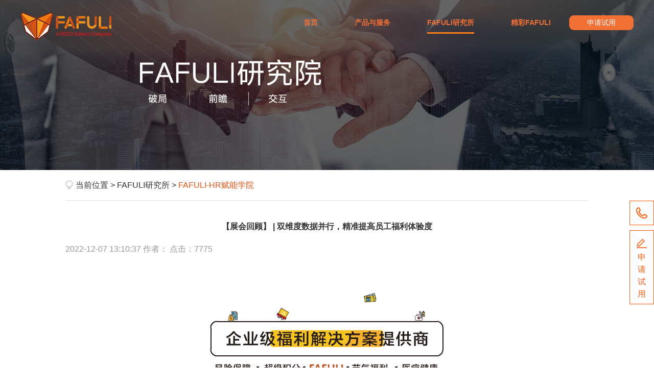

--- FILE ---
content_type: text/html; charset=utf-8
request_url: https://www.fafuli.com/view-id-439.html
body_size: 11962
content:
<!DOCTYPE html>
<html>
<head>
<meta charset="utf-8" />
<title>【展会回顾】 | 双维度数据并行，精准提高员工福利体验度__FAFULI</title>
<meta name="keywords" content="" />
<meta name="description" content="FAFULI&amp;GHR
共襄盛举中国人力资源趋势峰会&middot;南京站
FAFULI引领金陵新&ldquo;福利&rdquo;" />
<meta name="renderer" content="webkit">
<meta name="viewport" content="width=device-width, initial-scale=1.0,user-scalable=no">
<meta http-equiv="X-UA-Compatible" content="IE=edge,chrome=1">
<meta name="msapplication-tap-highlight" content="no">
<meta name="format-detection" content="telephone=no" />
<link rel="stylesheet" href="/css/bootstrap.min.css">
<link rel="stylesheet" href="/css/swiper.min.css" />
<link rel="stylesheet" type="text/css" href="/css/animate.css"/>
<link rel="stylesheet" href="/css/base.css" />
<link rel="stylesheet" href="/css/base_rel.css" />
<script type="text/javascript" src="/js/jquery.js"></script>
<script type="text/javascript" src="/js/swiper.min.js"></script>
<script src="/js/waypoints.min.js" type="text/javascript" charset="utf-8"></script>
<script src="/js/countUp.js" type="text/javascript" charset="utf-8"></script>
<script src="/js/wow.js" type="text/javascript" charset="utf-8"></script>
<script>(function(w,d,t,u,n,a,m){w['MauticTrackingObject']=n;w[n]=w[n]||function(){(w[n].q=w[n].q||[]).push(arguments)},a=d.createElement(t),m=d.getElementsByTagName(t)[0];a.async=1;a.src=u;m.parentNode.insertBefore(a,m);})(window,document,'script','https://fafuli.huoyan.cn/hyy.js','mt');var g_hy_user ={};mt('send','pageview',g_hy_user)
</script>
<script>(function () {var config ={ea:'fa2024',websiteId:'6ece97f4df0045f993aad40573dc2d44',host:'www.fxiaoke.com',};var s =document.createElement("script");s.type ="text/javascript";s.charset ="utf-8";s.src ="https://www.fxiaoke.com/ec/kemai/release/static/marketing-website-access.js?id=" + Math.random();s.id ="fsMarketingWebsiteScript";s.innerHTML =["FSscriptArgs.WebsiteEa='" + config.ea + "'","FSscriptArgs.WebsiteId='" + config.websiteId + "'","FSscriptArgs.host='" + config.host + "'"].join(';');window.FsYxtWebsiteEa =config.ea;window.FsYxtWebsiteId =config.websiteId;window.FsYxtHost =config.host;document.getElementsByTagName("head")[0].appendChild(s);})();</script>
</head>
<body>
<div class="header_m">
<div class="header_m1">
<div class="logo_m">
<a href="/"><img src="/images/logo.png"></a>
</div>
<div class="icon_m">
<a href="javascript:void(0)"><img src="images/menu_m.png"></a>
</div>
</div>
</div>
<div class="menu_m">
<div class="menu_m2">
<ul>
<li><a href="/">首页</a></li>
<li>
<a href="javascript:void(0)">产品与服务</a>
<div class="menu_msub">
<a href="/digitalwelfare-pid-1-ty-6-tty-0.html">数字化福利</a>
<a href="/riskguarantee-pid-1-ty-7-tty-0.html">风险保障</a>
<a href="/healthmanagement-pid-1-ty-8-tty-0.html">健康管理</a>
<a href="/superintegral-pid-1-ty-9-tty-0.html">超级积分</a>
<a href="/festivalcustomization-pid-1-ty-10-tty-0.html">年节定制</a>
<a href="/entertheenterprise-pid-1-ty-11-tty-0.html">走进企业</a>
</div>
</li>
<li class="navon"><a href="/news-pid-2-ty-13.html">FAFULI研究所</a></li>
<li><a href="/wonderful-pid-4.html">精彩FAFULI</a></li>
</ul>
</div>
</div>
<script type="text/javascript">$(function(){$(".icon_m a").click(function(e){$(".menu_m").toggle(500);e.stopPropagation();})
$(".menu_m2>ul>li>a").click(function(){$(this).siblings().toggle(500);})
$(document).click(function(e){var popup =$(".menu_m");if (!popup.is(e.target) &&popup.has(e.target).length ==0) {popup.hide(500);}
});})
</script>
<div class="banner">
<div class="banner1">
<img src="/images/ybanner.jpg" alt="" />
</div>
</div>
</div>
<div class="header">
<div class="header1">
<div class="logo">
<a href="/"><img src="/images/logo.png"/></a>
</div>
<div class="apply">
<a href="#question">申请试用</a>
</div>
<div class="nav">
<ul>
<li><a href="/">首页</a></li>
<li>
<a href="/digitalwelfare-pid-1-ty-6.html">产品与服务</a>
<div class="nav_sub">
<a href="/digitalwelfare-pid-1-ty-6-tty-0.html">数字化福利</a>
<a href="/riskguarantee-pid-1-ty-7-tty-0.html">风险保障</a>
<a href="/healthmanagement-pid-1-ty-8-tty-0.html">健康管理</a>
<a href="/superintegral-pid-1-ty-9-tty-0.html">超级积分</a>
<a href="/festivalcustomization-pid-1-ty-10-tty-0.html">年节定制</a>
<a href="/entertheenterprise-pid-1-ty-11-tty-0.html">走进企业</a>
</div>
</li>
<li class="navon"><a href="/news-pid-2-ty-13.html">FAFULI研究所</a></li>
<li><a href="/wonderful-pid-4.html">精彩FAFULI</a></li>
</ul>
</div>
</div>
</div>
</div>
<script language="javascript">
  var mySwiper = new Swiper('.banner .swiper-container',{
    autoplay: true,
    loop: true,
    effect : 'fade',
  })
  $(document).ready(function(){
    var _height = $(window).height();
    var _width = $(window).width();
    if(_width > 1200){
      $(".banner .swiper-container .swiper-slide img").height(_height)
    }
  })
</script>
<div class="address">
<div class="address1">
当前位置 &gt;
<a href="/news-pid-2-ty-15.html">FAFULI研究所</a>
&gt;
<span class="cheng">FAFULI-HR赋能学院</span>
</div>
</div>
<div class="news_detail">
<div class="news_detail1">
<div class="news_detail2">
【展会回顾】 | 双维度数据并行，精准提高员工福利体验度 </div>
<div class="news_detail3">
<span>2022-12-07 13:10:37</span>
<span>作者：</span>
<span>点击：7775</span>
</div>
<div class="news_detail4">
<p><div style="text-align:center;">
<div id="js_article" class="rich_media" style="margin:0px;padding:0px;outline:0px;color:#222222;font-family:system-ui, -apple-system, BlinkMacSystemFont, " helvetica="" neue",="" "pingfang="" sc",="" "hiragino="" sans="" gb",="" "microsoft="" yahei="" ui",="" yahei",="" arial,="" sans-serif;font-size:16px;letter-spacing:0.544px;white-space:normal;position:relative;"="">
	<p>
		<br />
	</p>
	<p>
		<img src="/uploads/image/20221207/2022120706244656.gif" alt="" /> 
	</p>
<section style="margin:0px;padding:0px;outline:0px;max-width:100%;box-sizing:border-box;overflow-wrap:break-word !important;font-size:16px;visibility:visible;"><section powered-by="xiumi.us" style="margin:0px;padding:0px;outline:0px;max-width:100%;box-sizing:border-box;overflow-wrap:break-word !important;display:inline-block;width:677px;vertical-align:top;background-color:#D7664C;visibility:visible;"><section powered-by="xiumi.us" style="margin:0px;padding:0px;outline:0px;max-width:100%;box-sizing:border-box;overflow-wrap:break-word !important;display:inline-block;width:677px;vertical-align:top;background-position:0% 0%;background-repeat:repeat-y;background-size:100%;background-attachment:scroll;background-image:url(" https:="" mmbiz.qpic.cn="" mmbiz_png="" e64radbqjlddibedfmiaaq1hwicybetjf9iciciaibzwpfifjgxh8bpwwsmfyic6wes6dpod9hlfiexc8ka0avwo1hnmfw="" 640?wx_fmt="png" );visibility:visible;""=""><section powered-by="xiumi.us" style="margin:0px;padding:0px;outline:0px;max-width:100%;box-sizing:border-box;overflow-wrap:break-word !important;visibility:visible;">
	<p style="margin-top:0px;margin-bottom:0px;padding:0px;outline:0px;max-width:100%;box-sizing:border-box;clear:both;min-height:1em;visibility:visible;">
		<br />
	</p>
</section><section powered-by="xiumi.us" style="margin:5px 0px;padding:0px;outline:0px;max-width:100%;box-sizing:border-box;overflow-wrap:break-word !important;text-align:center;justify-content:center;visibility:visible;"><section style="margin:0px;padding:0px;outline:0px;max-width:100%;box-sizing:border-box;overflow-wrap:break-word !important;display:inline-block;width:541.594px;vertical-align:top;height:auto;border-style:none;border-width:0px;border-color:#EBA7A2;background-color:#FFFFFF;visibility:visible;"><section powered-by="xiumi.us" style="margin:10px 0px 0px;padding:0px;outline:0px;max-width:100%;box-sizing:border-box;overflow-wrap:break-word !important;visibility:visible;"><section style="margin:0px;padding:0px;outline:0px;max-width:100%;box-sizing:border-box;overflow-wrap:break-word !important;font-size:38px;color:rgba(249, 194, 50, 0.63);font-family:-apple-system-font, BlinkMacSystemFont, " helvetica="" neue",="" "pingfang="" sc",="" "hiragino="" sans="" gb",="" "microsoft="" yahei="" ui",="" yahei",="" arial,="" sans-serif;visibility:visible;"="">
<p style="margin-top:0px;margin-bottom:0px;padding:0px;outline:0px;max-width:100%;box-sizing:border-box;clear:both;min-height:1em;visibility:visible;">
<strong style="margin:0px;padding:0px;outline:0px;max-width:100%;box-sizing:border-box;overflow-wrap:break-word !important;visibility:visible;"><span style="color:#FF9900;"><br />
</span></strong>
</p>
<p style="margin-top:0px;margin-bottom:0px;padding:0px;outline:0px;max-width:100%;box-sizing:border-box;clear:both;min-height:1em;visibility:visible;">
<strong style="margin:0px;padding:0px;outline:0px;max-width:100%;box-sizing:border-box;overflow-wrap:break-word !important;visibility:visible;"><span style="color:#FF9900;">FAFULI&GHR</span></strong>
</p>
</section></section><section powered-by="xiumi.us" style="margin:0px;padding:0px;outline:0px;max-width:100%;box-sizing:border-box;overflow-wrap:break-word !important;text-align:justify;visibility:visible;">
<p style="margin-top:0px;margin-bottom:0px;padding:0px;outline:0px;max-width:100%;box-sizing:border-box;clear:both;min-height:1em;text-align:center;visibility:visible;">
<strong style="margin:0px;padding:0px;outline:0px;max-width:100%;box-sizing:border-box;overflow-wrap:break-word !important;visibility:visible;">共襄盛举中国人力资源趋势峰会·南京站</strong>
</p>
</section><section powered-by="xiumi.us" style="margin:5px 0px 0px;padding:0px;outline:0px;max-width:100%;box-sizing:border-box;overflow-wrap:break-word !important;justify-content:center;visibility:visible;"><section style="margin:0px;padding:0px;outline:0px;max-width:100%;box-sizing:border-box;overflow-wrap:break-word !important;display:inline-block;width:81px;vertical-align:top;height:auto;visibility:visible;"><section powered-by="xiumi.us" style="margin:0px;padding:0px;outline:0px;max-width:100%;box-sizing:border-box;overflow-wrap:break-word !important;font-size:0px;visibility:visible;"><br />
</section></section></section><section powered-by="xiumi.us" style="margin:0px 0px 25px;padding:0px;outline:0px;max-width:100%;box-sizing:border-box;overflow-wrap:break-word !important;visibility:visible;"><section style="margin:0px;padding:0px;outline:0px;max-width:100%;box-sizing:border-box;overflow-wrap:break-word !important;display:inline-block;width:auto;vertical-align:top;min-width:10%;height:auto;background-color:#F9C232;border-width:0px;border-radius:5px;border-style:none;border-color:#3E3E3E;overflow:hidden;box-shadow:#F88929 2px 2px 0px;visibility:visible;"><section powered-by="xiumi.us" style="margin:0px;padding:0px;outline:0px;max-width:100%;box-sizing:border-box;overflow-wrap:break-word !important;font-size:14px;color:#FFFFFF;letter-spacing:4px;line-height:2;visibility:visible;">
<p style="margin-top:0px;margin-bottom:0px;padding:0px;outline:0px;max-width:100%;box-sizing:border-box;clear:both;min-height:1em;visibility:visible;">
<strong style="margin:0px;padding:0px;outline:0px;max-width:100%;box-sizing:border-box;overflow-wrap:break-word !important;visibility:visible;"><span style="color:#FFFFFF;"> FAFULI引领金陵新“福利” </span></strong>
</p>
</section></section></section></section></section><section powered-by="xiumi.us" style="margin:-30px 0px 0px;padding:0px;outline:0px;max-width:100%;box-sizing:border-box;overflow-wrap:break-word !important;text-align:left;justify-content:flex-start;transform:translate3d(10px, 0px, 0px);visibility:visible;"><br />
</section></section></section><section powered-by="xiumi.us" style="margin:0px;padding:0px;outline:0px;max-width:100%;box-sizing:border-box;overflow-wrap:break-word !important;display:inline-block;width:677px;vertical-align:top;background-color:#F9C232;visibility:visible;"><section powered-by="xiumi.us" style="margin:0px;padding:0px 20px;outline:0px;max-width:100%;box-sizing:border-box;overflow-wrap:break-word !important;font-size:14px;line-height:2;letter-spacing:2px;color:#FFFFFF;visibility:visible;">
<p style="margin-top:0px;margin-bottom:0px;padding:0px;outline:0px;max-width:100%;box-sizing:border-box;clear:both;min-height:1em;visibility:visible;">
<br />
</p>
<p style="margin-top:0px;margin-bottom:0px;padding:0px;outline:0px;max-width:100%;box-sizing:border-box;clear:both;min-height:1em;visibility:visible;">
<span style="color:#FFFFFF;">3月10日，由GHR举办的2022中国人力资源趋势峰会·南京站圆满落幕！本次大会凸显了其企业数字化福利领域的专业实力，未来将帮助更多企业和员工双向赋能，使员工可获得更优质的福利与体验，使企业更精准的开展福利工作，持续增加企业的人才竞争优势。</span>
</p>
</section><section powered-by="xiumi.us" style="margin:0px;padding:0px;outline:0px;max-width:100%;box-sizing:border-box;overflow-wrap:break-word !important;text-align:center;visibility:visible;"><br />
</section><section powered-by="xiumi.us" style="margin:0px;padding:0px;outline:0px;max-width:100%;box-sizing:border-box;overflow-wrap:break-word !important;visibility:visible;">
<p style="margin-top:0px;margin-bottom:0px;padding:0px;outline:0px;max-width:100%;box-sizing:border-box;clear:both;min-height:1em;visibility:visible;">
<img src="/uploads/image/20221207/2022120705133225.jpeg" title="from clipboard" alt="from clipboard" width="610" height="458" align="" />
</p>
</section><section powered-by="xiumi.us" style="margin:0px;padding:0px;outline:0px;max-width:100%;box-sizing:border-box;overflow-wrap:break-word !important;visibility:visible;">
<p style="margin-top:0px;margin-bottom:0px;padding:0px;outline:0px;max-width:100%;box-sizing:border-box;clear:both;min-height:1em;visibility:visible;">
<br />
</p>
</section><section powered-by="xiumi.us" style="margin:0px;padding:0px;outline:0px;max-width:100%;box-sizing:border-box;overflow-wrap:break-word !important;height:auto;visibility:visible;"><section style="margin:0px 0px 10px;padding:0px;outline:0px;max-width:100%;box-sizing:border-box;overflow-wrap:break-word !important;text-align:left;justify-content:flex-start;transform:translate3d(25px, 0px, 0px);display:flex;flex-flow:row nowrap;visibility:visible;"><section style="margin:0px;padding:0px;outline:0px;max-width:100%;box-sizing:border-box;overflow-wrap:break-word !important;display:inline-block;vertical-align:bottom;width:auto;min-width:10%;flex:0 0 auto;height:auto;align-self:flex-end;visibility:visible;"><section powered-by="xiumi.us" style="margin:10px 0px;padding:0px;outline:0px;max-width:100%;box-sizing:border-box;overflow-wrap:break-word !important;text-align:center;justify-content:center;visibility:visible;"><section style="margin:0px;padding:0px 14px;outline:0px;max-width:100%;box-sizing:border-box;overflow-wrap:break-word !important;display:inline-block;width:auto;vertical-align:top;border-width:0px;border-radius:100%;border-style:none;border-color:#3E3E3E;overflow:hidden;background-color:#F88929;min-width:10%;height:auto;visibility:visible;"><section powered-by="xiumi.us" style="margin:0px;padding:0px;outline:0px;max-width:100%;box-sizing:border-box;overflow-wrap:break-word !important;font-size:18px;color:#FFFFFF;font-family:Optima-Regular, PingFangTC-light;line-height:2;visibility:visible;">
<p style="margin-top:0px;margin-bottom:0px;padding:0px;outline:0px;max-width:100%;box-sizing:border-box;clear:both;min-height:1em;visibility:visible;">
<strong style="margin:0px;padding:0px;outline:0px;max-width:100%;box-sizing:border-box;overflow-wrap:break-word !important;visibility:visible;"><span style="color:#FFFFFF;">Vol.01</span></strong>
</p>
</section></section></section></section><section style="margin:0px 0px 0px -5px;padding:0px;outline:0px;max-width:100%;box-sizing:border-box;overflow-wrap:break-word !important;display:inline-block;vertical-align:bottom;width:203.094px;align-self:flex-end;flex:0 0 auto;height:auto;visibility:visible;"><section powered-by="xiumi.us" style="margin:10px 0px;padding:0px;outline:0px;max-width:100%;box-sizing:border-box;overflow-wrap:break-word !important;text-align:center;visibility:visible;"><br />
</section></section></section></section><section powered-by="xiumi.us" style="margin:0px;padding:0px;outline:0px;max-width:100%;box-sizing:border-box;overflow-wrap:break-word !important;transform:translate3d(20px, 0px, 0px);visibility:visible;"><section style="margin:0px;padding:0px;outline:0px;max-width:100%;box-sizing:border-box;overflow-wrap:break-word !important;display:inline-block;width:auto;vertical-align:top;min-width:10%;height:auto;background-color:#F88929;border-width:0px;border-radius:5px;border-style:none;border-color:#3E3E3E;overflow:hidden;box-shadow:#FFFFFF 2px 2px 0px;visibility:visible;"><section powered-by="xiumi.us" style="margin:0px;padding:0px;outline:0px;max-width:100%;box-sizing:border-box;overflow-wrap:break-word !important;color:#FFFFFF;text-align:center;letter-spacing:2px;line-height:2;visibility:visible;">
<p style="margin-top:0px;margin-bottom:0px;padding:0px;outline:0px;max-width:100%;box-sizing:border-box;clear:both;min-height:1em;visibility:visible;">
<strong style="margin:0px;padding:0px;outline:0px;max-width:100%;box-sizing:border-box;overflow-wrap:break-word !important;visibility:visible;"><span style="color:#FFFFFF;"> 福利时代的新开端 </span></strong>
</p>
</section></section></section><section powered-by="xiumi.us" style="margin:-15px 0px 0px;padding:0px;outline:0px;max-width:100%;box-sizing:border-box;overflow-wrap:break-word !important;text-align:right;justify-content:flex-end;transform:translate3d(-70px, 0px, 0px);visibility:visible;"><br />
</section><section powered-by="xiumi.us" style="margin:5px 0px;padding:0px;outline:0px;max-width:100%;box-sizing:border-box;overflow-wrap:break-word !important;text-align:center;justify-content:center;"><section style="margin:0px;padding:0px;outline:0px;max-width:100%;box-sizing:border-box;overflow-wrap:break-word !important;display:inline-block;width:622.828px;vertical-align:top;height:auto;border-style:none;border-width:0px;border-radius:5px;border-color:#EBA7A2;background-color:#F88929;overflow:hidden;"><section powered-by="xiumi.us" style="margin:-20px 0px 0px;padding:0px;outline:0px;max-width:100%;box-sizing:border-box;overflow-wrap:break-word !important;text-align:left;justify-content:flex-start;transform:translate3d(-20px, 0px, 0px);"><section style="margin:0px;padding:0px;outline:0px;max-width:100%;box-sizing:border-box;overflow-wrap:break-word !important;display:inline-block;width:55px;height:55px;vertical-align:top;overflow:hidden;background-color:#F9C232;border-width:0px;border-radius:100px;border-style:none;border-color:#3E3E3E;"><section powered-by="xiumi.us" style="margin:0px;padding:0px;outline:0px;max-width:100%;box-sizing:border-box;overflow-wrap:break-word !important;">
<p style="margin-top:0px;margin-bottom:0px;padding:0px;outline:0px;max-width:100%;box-sizing:border-box;clear:both;min-height:1em;">
<br />
</p>
</section><section powered-by="xiumi.us" style="margin:0px;padding:0px;outline:0px;max-width:100%;box-sizing:border-box;overflow-wrap:break-word !important;">
<p style="margin-top:0px;margin-bottom:0px;padding:0px;outline:0px;max-width:100%;box-sizing:border-box;clear:both;min-height:1em;">
<br />
</p>
</section></section></section><section powered-by="xiumi.us" style="margin:10px 0px;padding:0px;outline:0px;max-width:100%;box-sizing:border-box;overflow-wrap:break-word !important;"><img src="/uploads/image/20221207/2022120705145251.jpeg" title="from clipboard" alt="from clipboard" width="610" height="343" align="" /><br />
</section><section powered-by="xiumi.us" style="margin:0px;padding:0px;outline:0px;max-width:100%;box-sizing:border-box;overflow-wrap:break-word !important;">
<p style="margin-top:0px;margin-bottom:0px;padding:0px;outline:0px;max-width:100%;box-sizing:border-box;clear:both;min-height:1em;">
<br />
</p>
</section><section powered-by="xiumi.us" style="margin:5px 0px 0px;padding:0px;outline:0px;max-width:100%;box-sizing:border-box;overflow-wrap:break-word !important;justify-content:center;"><section style="margin:0px;padding:0px;outline:0px;max-width:100%;box-sizing:border-box;overflow-wrap:break-word !important;display:inline-block;width:81px;vertical-align:top;height:auto;"><section powered-by="xiumi.us" style="margin:0px;padding:0px;outline:0px;max-width:100%;box-sizing:border-box;overflow-wrap:break-word !important;font-size:0px;"></section></section></section><section powered-by="xiumi.us" style="margin:0px;padding:0px 2px;outline:0px;max-width:100%;box-sizing:border-box;overflow-wrap:break-word !important;font-size:14px;line-height:2;letter-spacing:2px;text-align:left;color:#FFFFFF;">
<p style="margin-top:0px;margin-bottom:0px;padding:0px;outline:0px;max-width:100%;box-sizing:border-box;clear:both;min-height:1em;">
<span style="color:#FFFFFF;">FAFULI作为员工福利的引领者也受邀出席，在现场和企业HR共同探讨分享“VUCA时代的员工数字化健康管理双重生态圈布局”。同时，在现场我们与来自于各行各业的HR们分享了“福利”板块的经验和内容。近期全国疫情的反复也给HR们带来了“福利困扰”，我们作为福利平台开创者，分享了数字化如何赋能疫情时代的企业。</span>
</p>
</section><section powered-by="xiumi.us" style="margin:10px 0px;padding:0px;outline:0px;max-width:100%;box-sizing:border-box;overflow-wrap:break-word !important;"><img src="/uploads/image/20221207/2022120705152412.jpeg" title="from clipboard" alt="from clipboard" width="610" height="407" align="" /><br />
</section><section powered-by="xiumi.us" style="margin:0px;padding:0px;outline:0px;max-width:100%;box-sizing:border-box;overflow-wrap:break-word !important;text-align:justify;">
<p style="margin-top:0px;margin-bottom:0px;padding:0px;outline:0px;max-width:100%;box-sizing:border-box;clear:both;min-height:1em;">
<br />
</p>
</section><section powered-by="xiumi.us" style="margin:0px;padding:0px;outline:0px;max-width:100%;box-sizing:border-box;overflow-wrap:break-word !important;"><br />
</section></section></section><section powered-by="xiumi.us" style="margin:0px;padding:0px;outline:0px;max-width:100%;box-sizing:border-box;overflow-wrap:break-word !important;text-align:center;justify-content:center;transform:translate3d(35px, 0px, 0px);"><section style="margin:0px;padding:0px;outline:0px;max-width:100%;box-sizing:border-box;overflow-wrap:break-word !important;display:inline-block;width:35px;height:35px;vertical-align:top;overflow:hidden;background-color:#FFFFFF;border-width:0px;border-radius:100px;border-style:none;border-color:#3E3E3E;"><section powered-by="xiumi.us" style="margin:0px;padding:0px;outline:0px;max-width:100%;box-sizing:border-box;overflow-wrap:break-word !important;">
<p style="margin-top:0px;margin-bottom:0px;padding:0px;outline:0px;max-width:100%;box-sizing:border-box;clear:both;min-height:1em;">
<br />
</p>
</section><section powered-by="xiumi.us" style="margin:0px;padding:0px;outline:0px;max-width:100%;box-sizing:border-box;overflow-wrap:break-word !important;">
<p style="margin-top:0px;margin-bottom:0px;padding:0px;outline:0px;max-width:100%;box-sizing:border-box;clear:both;min-height:1em;">
<br />
</p>
</section></section></section><section powered-by="xiumi.us" style="margin:0px;padding:0px;outline:0px;max-width:100%;box-sizing:border-box;overflow-wrap:break-word !important;text-align:center;justify-content:center;transform:translate3d(-25px, 0px, 0px);"><section style="margin:0px;padding:0px;outline:0px;max-width:100%;box-sizing:border-box;overflow-wrap:break-word !important;display:inline-block;width:15px;height:15px;vertical-align:top;overflow:hidden;background-color:#F88929;border-width:0px;border-radius:100px;border-style:none;border-color:#3E3E3E;"><section powered-by="xiumi.us" style="margin:0px;padding:0px;outline:0px;max-width:100%;box-sizing:border-box;overflow-wrap:break-word !important;">
<p style="margin-top:0px;margin-bottom:0px;padding:0px;outline:0px;max-width:100%;box-sizing:border-box;clear:both;min-height:1em;">
<br />
</p>
</section><section powered-by="xiumi.us" style="margin:0px;padding:0px;outline:0px;max-width:100%;box-sizing:border-box;overflow-wrap:break-word !important;">
<p style="margin-top:0px;margin-bottom:0px;padding:0px;outline:0px;max-width:100%;box-sizing:border-box;clear:both;min-height:1em;">
<br />
</p>
</section></section></section><section powered-by="xiumi.us" style="margin:0px;padding:0px;outline:0px;max-width:100%;box-sizing:border-box;overflow-wrap:break-word !important;height:auto;"><section style="margin:0px 0px 10px;padding:0px;outline:0px;max-width:100%;box-sizing:border-box;overflow-wrap:break-word !important;text-align:right;justify-content:flex-end;transform:translate3d(-25px, 0px, 0px);display:flex;flex-flow:row nowrap;"><section style="margin:0px;padding:0px;outline:0px;max-width:100%;box-sizing:border-box;overflow-wrap:break-word !important;display:inline-block;vertical-align:bottom;width:203.094px;flex:0 0 auto;height:auto;align-self:flex-end;"><section powered-by="xiumi.us" style="margin:10px 0px;padding:0px;outline:0px;max-width:100%;box-sizing:border-box;overflow-wrap:break-word !important;text-align:center;"><br />
</section></section><section style="margin:0px 0px 0px -5px;padding:0px;outline:0px;max-width:100%;box-sizing:border-box;overflow-wrap:break-word !important;display:inline-block;vertical-align:bottom;width:auto;align-self:flex-end;min-width:10%;flex:0 0 auto;height:auto;"><section powered-by="xiumi.us" style="margin:10px 0px;padding:0px;outline:0px;max-width:100%;box-sizing:border-box;overflow-wrap:break-word !important;text-align:center;justify-content:center;"><section style="margin:0px;padding:0px 14px;outline:0px;max-width:100%;box-sizing:border-box;overflow-wrap:break-word !important;display:inline-block;width:auto;vertical-align:top;border-width:0px;border-radius:100%;border-style:none;border-color:#3E3E3E;overflow:hidden;background-color:#F88929;min-width:10%;height:auto;"><section powered-by="xiumi.us" style="margin:0px;padding:0px;outline:0px;max-width:100%;box-sizing:border-box;overflow-wrap:break-word !important;font-size:18px;color:#FFFFFF;font-family:Optima-Regular, PingFangTC-light;line-height:2;">
<p style="margin-top:0px;margin-bottom:0px;padding:0px;outline:0px;max-width:100%;box-sizing:border-box;clear:both;min-height:1em;">
<strong style="margin:0px;padding:0px;outline:0px;max-width:100%;box-sizing:border-box;overflow-wrap:break-word !important;"><span style="color:#FFFFFF;">Vol.02</span></strong>
</p>
</section></section></section></section></section></section><section powered-by="xiumi.us" style="margin:0px;padding:0px;outline:0px;max-width:100%;box-sizing:border-box;overflow-wrap:break-word !important;transform:translate3d(-20px, 0px, 0px);text-align:right;justify-content:flex-end;"><section style="margin:0px;padding:0px;outline:0px;max-width:100%;box-sizing:border-box;overflow-wrap:break-word !important;display:inline-block;width:auto;vertical-align:top;min-width:10%;height:auto;background-color:#F88929;border-width:0px;border-radius:5px;border-style:none;border-color:#3E3E3E;overflow:hidden;box-shadow:#FFFFFF 2px 2px 0px;"><section powered-by="xiumi.us" style="margin:0px;padding:0px;outline:0px;max-width:100%;box-sizing:border-box;overflow-wrap:break-word !important;color:#FFFFFF;text-align:center;letter-spacing:2px;line-height:2;">
<p style="margin-top:0px;margin-bottom:0px;padding:0px;outline:0px;max-width:100%;box-sizing:border-box;clear:both;min-height:1em;">
<strong style="margin:0px;padding:0px;outline:0px;max-width:100%;box-sizing:border-box;overflow-wrap:break-word !important;"><span style="color:#FFFFFF;"> 双维度数据建成，精准提高员工满意度 </span></strong>
</p>
</section></section></section><section powered-by="xiumi.us" style="margin:-15px 0px 0px;padding:0px;outline:0px;max-width:100%;box-sizing:border-box;overflow-wrap:break-word !important;text-align:left;justify-content:flex-start;transform:translate3d(70px, 0px, 0px);"><br />
</section><section powered-by="xiumi.us" style="margin:5px 0px;padding:0px;outline:0px;max-width:100%;box-sizing:border-box;overflow-wrap:break-word !important;text-align:center;justify-content:center;"><section style="margin:0px;padding:0px;outline:0px;max-width:100%;box-sizing:border-box;overflow-wrap:break-word !important;display:inline-block;width:622.828px;vertical-align:top;height:auto;border-style:none;border-width:0px;border-radius:5px;border-color:#EBA7A2;background-color:#F88929;overflow:hidden;"><section powered-by="xiumi.us" style="margin:-20px 0px 0px;padding:0px;outline:0px;max-width:100%;box-sizing:border-box;overflow-wrap:break-word !important;text-align:left;justify-content:flex-start;transform:translate3d(-20px, 0px, 0px);"><section style="margin:0px;padding:0px;outline:0px;max-width:100%;box-sizing:border-box;overflow-wrap:break-word !important;display:inline-block;width:55px;height:55px;vertical-align:top;overflow:hidden;background-color:#F9C232;border-width:0px;border-radius:100px;border-style:none;border-color:#3E3E3E;"><section powered-by="xiumi.us" style="margin:0px;padding:0px;outline:0px;max-width:100%;box-sizing:border-box;overflow-wrap:break-word !important;">
<p style="margin-top:0px;margin-bottom:0px;padding:0px;outline:0px;max-width:100%;box-sizing:border-box;clear:both;min-height:1em;">
<br />
</p>
</section></section></section><section powered-by="xiumi.us" style="margin:10px 0px;padding:0px;outline:0px;max-width:100%;box-sizing:border-box;overflow-wrap:break-word !important;"><br />
</section><section powered-by="xiumi.us" style="margin:0px;padding:0px;outline:0px;max-width:100%;box-sizing:border-box;overflow-wrap:break-word !important;text-align:justify;">
<p style="text-align:center;margin-top:0px;margin-bottom:0px;padding:0px;outline:0px;max-width:100%;box-sizing:border-box;clear:both;min-height:1em;">
<img src="/uploads/image/20221207/2022120705155966.jpeg" title="from clipboard" alt="from clipboard" width="500" height="751" align="" />
</p>
</section><section powered-by="xiumi.us" style="margin:0px;padding:0px;outline:0px;max-width:100%;box-sizing:border-box;overflow-wrap:break-word !important;color:#FFFFFF;">
<p style="margin-top:0px;margin-bottom:0px;padding:0px;outline:0px;max-width:100%;box-sizing:border-box;clear:both;min-height:1em;">
<span style="color:#FFFFFF;">顾子勋 FAFULI</span>
</p>
</section><section powered-by="xiumi.us" style="margin:5px 0px 0px;padding:0px;outline:0px;max-width:100%;box-sizing:border-box;overflow-wrap:break-word !important;justify-content:center;"><section style="margin:0px;padding:0px;outline:0px;max-width:100%;box-sizing:border-box;overflow-wrap:break-word !important;display:inline-block;width:81px;vertical-align:top;height:auto;"><section powered-by="xiumi.us" style="margin:0px;padding:0px;outline:0px;max-width:100%;box-sizing:border-box;overflow-wrap:break-word !important;font-size:0px;"><br />
</section></section></section><section powered-by="xiumi.us" style="margin:0px;padding:0px;outline:0px;max-width:100%;box-sizing:border-box;overflow-wrap:break-word !important;text-align:justify;">
<p style="margin-top:0px;margin-bottom:0px;padding:0px;outline:0px;max-width:100%;box-sizing:border-box;clear:both;min-height:1em;">
<br />
</p>
</section><section powered-by="xiumi.us" style="margin:0px;padding:0px;outline:0px;max-width:100%;box-sizing:border-box;overflow-wrap:break-word !important;text-align:justify;">
<p style="margin-top:0px;margin-bottom:0px;padding:0px;outline:0px;max-width:100%;box-sizing:border-box;clear:both;min-height:1em;">
<br />
</p>
</section><section powered-by="xiumi.us" style="margin:-77px 0px 0px;padding:0px;outline:0px;max-width:100%;box-sizing:border-box;overflow-wrap:break-word !important;text-align:right;justify-content:flex-end;"><br />
</section><section powered-by="xiumi.us" style="margin:0px;padding:0px 2px;outline:0px;max-width:100%;box-sizing:border-box;overflow-wrap:break-word !important;font-size:14px;line-height:2;letter-spacing:2px;text-align:left;color:#FFFFFF;">
<p style="margin-top:0px;margin-bottom:0px;padding:0px;outline:0px;max-width:100%;box-sizing:border-box;clear:both;min-height:1em;">
<br />
</p>
<p style="margin-top:0px;margin-bottom:0px;padding:0px;outline:0px;max-width:100%;box-sizing:border-box;clear:both;min-height:1em;">
<span style="color:#FFFFFF;">“在这个疫情和经济等多重不确定的时代，FAFULI通过了大量的健康数据样本，不仅让我们的企业管理层和HR知道了员工的健康理赔的多维度信息，同时也基于这些分析，从各个方面给企业和员工提供了积极的健康管理解决方案，实现双方的共赢。充分提升了企业的留才效能及员工满意度。”</span>
</p>
</section><section powered-by="xiumi.us" style="margin:10px 0px;padding:0px;outline:0px;max-width:100%;box-sizing:border-box;overflow-wrap:break-word !important;"><img src="/uploads/image/20221207/2022120705165676.jpeg" title="from clipboard" alt="from clipboard" width="610" height="407" align="" /><br />
</section><section powered-by="xiumi.us" style="margin:0px;padding:0px 2px;outline:0px;max-width:100%;box-sizing:border-box;overflow-wrap:break-word !important;">
<p style="margin-top:0px;margin-bottom:0px;padding:0px;outline:0px;max-width:100%;box-sizing:border-box;clear:both;min-height:1em;text-align:left;">
<span style="margin:0px;padding:0px;outline:0px;max-width:100%;box-sizing:border-box;overflow-wrap:break-word !important;color:#FFFFFF;font-size:14px;">演讲中，顾子勋老师还分享了一个案例，某大型互联网企业客户有万人员工，该公司员工平均年龄31岁，男女比例7:3，在引进FAFULI自选保险方案前，他们的赔付率逐年增高，由于工作地点分布全国，福利标准不一，员工感受度低；各地供应商不同，数据没有参考性；大量线下工作，HR沟通成本极高；员工满意度逐年下降。</span>
</p>
<p style="margin-top:0px;margin-bottom:0px;padding:0px;outline:0px;max-width:100%;box-sizing:border-box;clear:both;min-height:1em;text-align:left;">
<span style="margin:0px;padding:0px;outline:0px;max-width:100%;box-sizing:border-box;overflow-wrap:break-word !important;color:#FFFFFF;font-size:14px;"><br />
</span>
</p>
<p style="margin-top:0px;margin-bottom:0px;padding:0px;outline:0px;max-width:100%;box-sizing:border-box;clear:both;min-height:1em;">
<span style="margin:0px;padding:0px;outline:0px;max-width:100%;box-sizing:border-box;overflow-wrap:break-word !important;color:#FFFFFF;font-size:14px;"> <img src="/uploads/image/20221207/2022120705171659.png" title="from clipboard" alt="from clipboard" width="610" height="343" align="" /></span>
</p>
</section><section powered-by="xiumi.us" style="margin:10px 0px;padding:0px;outline:0px;max-width:100%;box-sizing:border-box;overflow-wrap:break-word !important;"><br />
</section><section powered-by="xiumi.us" style="margin:0px;padding:0px 2px;outline:0px;max-width:100%;box-sizing:border-box;overflow-wrap:break-word !important;text-align:left;">
<p style="margin-top:0px;margin-bottom:0px;padding:0px;outline:0px;max-width:100%;box-sizing:border-box;clear:both;min-height:1em;">
<span style="margin:0px;padding:0px;outline:0px;max-width:100%;box-sizing:border-box;overflow-wrap:break-word !important;color:#FFFFFF;font-size:14px;">在引进FAFULI保险自选福利后，最终，在企业总体预算不变的情况下，HR大量工作转线上，大大提高沟通时效；同时FAFULI数据能力精准的覆盖到不同员工；员工的多样化福利需求得到了满足，福利满意度和认可度也得到显著提升。</span>
</p>
</section>
<p style="margin:0px;padding:0px;outline:0px;max-width:100%;box-sizing:border-box;overflow-wrap:break-word !important;">
<br />
</p>
<p style="margin:0px;padding:0px;outline:0px;max-width:100%;box-sizing:border-box;overflow-wrap:break-word !important;">
<br />
</p>
</section></section><section powered-by="xiumi.us" style="margin:0px;padding:0px;outline:0px;max-width:100%;box-sizing:border-box;overflow-wrap:break-word !important;text-align:center;justify-content:center;transform:translate3d(-35px, 0px, 0px);"><section style="margin:0px;padding:0px;outline:0px;max-width:100%;box-sizing:border-box;overflow-wrap:break-word !important;display:inline-block;width:35px;height:35px;vertical-align:top;overflow:hidden;background-color:#FFFFFF;border-width:0px;border-radius:100px;border-style:none;border-color:#3E3E3E;"><section powered-by="xiumi.us" style="margin:0px;padding:0px;outline:0px;max-width:100%;box-sizing:border-box;overflow-wrap:break-word !important;">
<p style="margin-top:0px;margin-bottom:0px;padding:0px;outline:0px;max-width:100%;box-sizing:border-box;clear:both;min-height:1em;">
<br />
</p>
</section><section powered-by="xiumi.us" style="margin:0px;padding:0px;outline:0px;max-width:100%;box-sizing:border-box;overflow-wrap:break-word !important;">
<p style="margin-top:0px;margin-bottom:0px;padding:0px;outline:0px;max-width:100%;box-sizing:border-box;clear:both;min-height:1em;">
<br />
</p>
</section></section></section><section powered-by="xiumi.us" style="margin:0px;padding:0px;outline:0px;max-width:100%;box-sizing:border-box;overflow-wrap:break-word !important;">
<p style="margin-top:0px;margin-bottom:0px;padding:0px;outline:0px;max-width:100%;box-sizing:border-box;clear:both;min-height:1em;">
<br />
</p>
</section><section powered-by="xiumi.us" style="margin:10px 0px;padding:0px;outline:0px;max-width:100%;box-sizing:border-box;overflow-wrap:break-word !important;text-align:center;justify-content:center;"><section style="margin:0px;padding:0px 14px;outline:0px;max-width:100%;box-sizing:border-box;overflow-wrap:break-word !important;display:inline-block;width:auto;vertical-align:top;border-width:0px;border-radius:100%;border-style:none;border-color:#3E3E3E;overflow:hidden;background-color:#F88929;min-width:10%;height:auto;"><section powered-by="xiumi.us" style="margin:0px;padding:0px;outline:0px;max-width:100%;box-sizing:border-box;overflow-wrap:break-word !important;font-size:19px;color:#FFFFFF;line-height:2;">
<p style="margin-top:0px;margin-bottom:0px;padding:0px;outline:0px;max-width:100%;box-sizing:border-box;clear:both;min-height:1em;">
<strong style="margin:0px;padding:0px;outline:0px;max-width:100%;box-sizing:border-box;overflow-wrap:break-word !important;"><span style="color:#FFFFFF;">FAFULI</span></strong>
</p>
</section></section></section><section powered-by="xiumi.us" style="margin:0px;padding:0px;outline:0px;max-width:100%;box-sizing:border-box;overflow-wrap:break-word !important;"><section style="margin:11px 0px 10px;padding:0px;outline:0px;max-width:100%;box-sizing:border-box;overflow-wrap:break-word !important;display:flex;flex-flow:row nowrap;text-align:center;justify-content:center;"><section style="margin:0px;padding:0px;outline:0px;max-width:100%;box-sizing:border-box;overflow-wrap:break-word !important;display:inline-block;width:auto;vertical-align:middle;flex:0 0 auto;align-self:center;min-width:10%;height:auto;"><section powered-by="xiumi.us" style="margin:5px 0px 3px;padding:0px;outline:0px;max-width:100%;box-sizing:border-box;overflow-wrap:break-word !important;"><section style="margin:0px;padding:0px;outline:0px;max-width:100%;box-sizing:border-box;overflow-wrap:break-word !important;background-color:#FFFFFF;height:1px;"><section style="margin:0px;padding:0px;outline:0px;max-width:100%;box-sizing:border-box !important;overflow-wrap:break-word !important;"><svg viewbox="0 0 1 1" style="float:left;line-height:0;width:0;vertical-align:top;"></svg></section></section></section><section powered-by="xiumi.us" style="margin:0px;padding:0px;outline:0px;max-width:100%;box-sizing:border-box;overflow-wrap:break-word !important;font-size:14px;color:#FFFFFF;text-align:left;font-family:Optima-Regular, PingFangTC-light;">
<p style="margin-top:0px;margin-bottom:0px;padding:0px;outline:0px;max-width:100%;box-sizing:border-box;clear:both;min-height:1em;">
<strong style="margin:0px;padding:0px;outline:0px;max-width:100%;box-sizing:border-box;overflow-wrap:break-word !important;"><span style="color:#FFFFFF;"> We digitize Benefits </span></strong>
</p>
</section></section></section></section><section powered-by="xiumi.us" style="margin:0px;padding:0px;outline:0px;max-width:100%;box-sizing:border-box;overflow-wrap:break-word !important;text-align:left;justify-content:flex-start;transform:translate3d(20px, 0px, 0px);"><br />
</section><section powered-by="xiumi.us" style="margin:0px;padding:0px;outline:0px;max-width:100%;box-sizing:border-box;overflow-wrap:break-word !important;text-align:center;"><img src="/uploads/image/20221207/2022120705175367.jpeg" title="from clipboard" alt="from clipboard" width="610" height="407" align="" /><br />
</section><section powered-by="xiumi.us" style="margin:0px;padding:0px;outline:0px;max-width:100%;box-sizing:border-box;overflow-wrap:break-word !important;">
<p style="margin-top:0px;margin-bottom:0px;padding:0px;outline:0px;max-width:100%;box-sizing:border-box;clear:both;min-height:1em;">
<br />
</p>
</section><section powered-by="xiumi.us" style="margin:0px;padding:0px;outline:0px;max-width:100%;box-sizing:border-box;overflow-wrap:break-word !important;">
<p style="margin-top:0px;margin-bottom:0px;padding:0px;outline:0px;max-width:100%;box-sizing:border-box;clear:both;min-height:1em;">
<br />
</p>
</section><section powered-by="xiumi.us" style="margin:0px;padding:0px 2px;outline:0px;max-width:100%;box-sizing:border-box;overflow-wrap:break-word !important;font-size:12px;letter-spacing:2px;">
<p style="margin-top:0px;margin-bottom:0px;padding:0px;outline:0px;max-width:100%;box-sizing:border-box;clear:both;min-height:1em;text-align:center;">
<strong style="margin:0px;padding:0px;outline:0px;max-width:100%;box-sizing:border-box;overflow-wrap:break-word !important;"><span style="margin:0px;padding:0px;outline:0px;max-width:100%;box-sizing:border-box;overflow-wrap:break-word !important;font-size:18px;color:#FFFFFF;">会议当天PPT分享</span></strong>
</p>
<p style="margin-top:0px;margin-bottom:0px;padding:0px;outline:0px;max-width:100%;box-sizing:border-box;clear:both;min-height:1em;text-align:center;">
<strong style="margin:0px;padding:0px;outline:0px;max-width:100%;box-sizing:border-box;overflow-wrap:break-word !important;"><span style="margin:0px;padding:0px;outline:0px;max-width:100%;box-sizing:border-box;overflow-wrap:break-word !important;font-size:18px;color:#FFFFFF;">请点击下面二维码获取！</span></strong>
</p>
</section><section powered-by="xiumi.us" style="margin:10px 0px;padding:0px;outline:0px;max-width:100%;box-sizing:border-box;overflow-wrap:break-word !important;text-align:center;"><img src="/uploads/image/20221207/2022120705181495.png" title="from clipboard" alt="from clipboard" width="300" height="300" align="" /><br />
</section><section powered-by="xiumi.us" style="margin:0px;padding:0px;outline:0px;max-width:100%;box-sizing:border-box;overflow-wrap:break-word !important;">
<p style="margin-top:0px;margin-bottom:0px;padding:0px;outline:0px;max-width:100%;box-sizing:border-box;clear:both;min-height:1em;">
<br />
</p>
</section></section></section>
<p>
<br />
</p>
</div>
</div></p>
</div>
<div class="ariticle-page left">
<a href="/view-id-441.html">上一篇：【直播报名】| 疫情当前，企业福利健康发展趋势</a>
<a>下一篇：暂无</a> </div>
</div>
</div>
<div class="question" id="question">
<div class="question1">
<div class="question_left">
<div class="question_left1">
我们致力于帮助企业解决福利问题
</div>
<form>
<input type="hidden" name="__token__" value="7f41a50e11b1a529f1938f1e34097708">
<input type="hidden" name="typeid" value="1">
<div class="question_left2">
<img src="images/form_bg.png"/>
<div class="question_left2a">
<input type="text" name="qymc" required placeholder="企业名称" />
</div>
<div class="question_left2b">
<input type="text" name="qygm" required placeholder="企业规模" />
</div>
<div class="question_left2c">
<input type="text" name="qylxr" required placeholder="企业联系人" />
</div>
<div class="question_left2d">
<input type="text" name="dh" required placeholder="电话" />
</div>
<div class="question_left2e">
<textarea name="message" required rows="" cols="" placeholder="业务需求"></textarea>
</div>
</div>
<button class="submit" style="border-width: 0;" type="button" onclick="handleSubmit()">提交</button>
<div class="privacy">
<input type="checkbox" name="yszc" required class="privacy_check" onchange="setMyText()">
<div class="privacy_main">
<span>我已阅读并同意</span>
<a href="https://static.fafuli.com/cdn/doc/%E9%9A%90%E7%A7%81%E6%94%BF%E7%AD%96.pdf" target="_blank">《隐私政策》</a>
</div>
</div>
</form>
</div>
<div class="question_right">
<img src="images/logoicon.png"/>
</div>
</div>
</div>
<div class="footer">
<div class="footer1">
<div class="footer2">
<div class="footer2-box">
<div class="footer-box-left">
<div class="footer2a">
咨询电话：021-23124550 </div>
<div class="footer2a">
邮箱：mkt@fafuli.com </div>
<div class="footer2a">
联系地址：上海市黄浦区中山南路589号鑫景金融F栋4楼 </div>
</div>
<div class="footer_4">
<div class="footer3">
<div class="footer3a">
产品与服务 </div>
<div class="footer3b"></div>
<div class="footer3c">
<a href="/digitalwelfare-pid-1-ty-6-tty-0.html">数字化福利</a></li>
<a href="/riskguarantee-pid-1-ty-7-tty-0.html">风险保障</a></li>
<a href="/healthmanagement-pid-1-ty-8-tty-0.html">健康管理</a></li>
<a href="/superintegral-pid-1-ty-9-tty-0.html">超级积分</a></li>
<a href="/festivalcustomization-pid-1-ty-10-tty-0.html">年节定制</a></li>
<a href="/entertheenterprise-pid-1-ty-11-tty-0.html">走进企业</a></li>
</div>
</div>
<div class="footer3">
<div class="footer3a">
FAFULI研究所 </div>
<div class="footer3b"></div>
<div class="footer3c">
<a href="/news-pid-2-ty-13-tty-0.html">企业动态</a></li>
<a href="/news-pid-2-ty-14-tty-0.html">行业白皮书</a></li>
<a href="/news-pid-2-ty-15-tty-0.html">FAFULI-HR赋能学院</a></li>
<a href="/news-pid-2-ty-16-tty-0.html">政策解读</a></li>
</div>
</div>
<div class="footer3">
<div class="footer3a">
新闻资讯 </div>
<div class="footer3b"></div>
<div class="footer3c">
<a href="/news-pid-3-ty-18-tty-0.html">企业动态</a></li>
<a href="/news-pid-3-ty-19-tty-0.html">行业新闻</a></li>
</div>
</div>
<div class="footer3">
<div class="footer3a">
精彩FAFULI </div>
<div class="footer3b"></div>
<div class="footer3c">
<a href="/wonderful-pid-4-ty-20-tty-0.html#lm20">员工风采</a></li>
<a href="/wonderful-pid-4-ty-21-tty-0.html#lm21">荣誉见证</a></li>
<a href="/wonderful-pid-4-ty-22-tty-0.html#lm22">加入我们</a></li>
<a href="/wonderful-pid-4-ty-68-tty-0.html#lm68">应聘简历</a></li>
</div>
</div>
</div>
</div>
<div class="footer2b">
<span>
<img src="/images/d.jpg" />
FAFULI订阅号
</span>
<span>
<img src="/images/g.jpg" />
FAFULI公众号
</span>
<span>
<img src="/images/dy.jpg" />
FAFULI抖音
</span>
</div>
</div>
</div>
<p style="color: #fff;padding-top: 50px;text-align: center;border-top: 1px solid #ccc;margin-top: 30px;">
<a href="https://beian.miit.gov.cn/" style="color: #fff;" target="_blank">
<img data-v-7d394cc4="" src="[data-uri]" style="width: 16px; height:16px; margin-right: 5px;">沪ICP备 08021160号-27</a>|
<a href="http://www.beian.gov.cn/" style="color: #fff;" target="_blank">
<img data-v-7d394cc4="" src="[data-uri]" style="width: 16px; height:16px; margin-right: 5px;">沪公网安备31010102007755号</a>
</p>
</div>
<div class="cb">
<div class="cb1">
<div class="cb_number">
<div class="cb_phone">
<div class="popover">
<div class="title">咨询电话</div>
<div class="desc">021-23124550</div>
</div>
</div>
</div>
</div>
<div class="cb2">
<a href="#question"><div class="ask"><div>申</div><div>请</div><div>试</div><div>用</div></div></a>
</div>
<div class="cb3">
<div class="to-top"></div>
</div>
</div>
<script>setMyText()
function setMyText() {var check =document.querySelector('.privacy_check');if (check.checked ===true) {check.setCustomValidity("");} else {check.setCustomValidity("请先阅读并同意《隐私政策》");}
}
function handleSubmit () {var form =document.querySelector('form')
if (form.checkValidity()) {FsYxt.FormSDK.submitForm({formId:'37f08cddd9c34f2c94a3061f28e5ee13',sceneType:0,data:{"companyName":document.querySelector('input[name="qymc"]').value,"enterprise_size":document.querySelector('input[name="qygm"]').value,"name":document.querySelector('input[name="qylxr"]').value,"phone":document.querySelector('input[name="dh"]').value,"business_requirements":document.querySelector('textarea[name="message"]').value,},success:function (res) {alert("恭喜,提交成功!")
},fail:function (res) {alert(res.errMsg)
}
});} else {form.reportValidity()
}
}
$(document).ready(function() {$(function() {$(window).scroll(function() {if ($(window).scrollTop() >50) {$(".cb3").fadeIn(200);} else {$(".cb3").fadeOut(200);}
});$(".cb3").click(function() {$('body,html').animate({scrollTop:0
},500);return false;});});});$(function () {$('.counter').countUp({delay:20,time:6000
});if (!(/msie [6|7|8|9]/i.test(navigator.userAgent))) {var wow =new WOW({boxClass:'wow',animateClass:'animated',offset:0,mobile:true,live:true
});wow.init();};});</script>
<script>$(function () {$('.counter').countUp({delay:20,time:1000
});$(".serve1 ul li").mouseenter(function(){$(this).find('.counter').countUp({delay:20,time:1000
});});$('.serve1 ul li:nth-child(3) .counter').countUp({delay:20,time:5000
});$(".serve1 ul li:nth-child(3)").mouseenter(function(){$(this).find('.counter').countUp({delay:20,time:5000
});});if (!(/msie [6|7|8|9]/i.test(navigator.userAgent))) {var wow =new WOW({boxClass:'wow',animateClass:'animated',offset:0,mobile:true,live:true
});wow.init();};});</script>
</body>
</html>


--- FILE ---
content_type: text/css
request_url: https://www.fafuli.com/css/base.css
body_size: 9701
content:
@charset "utf-8";
/*html5*/ 
article,aside,dialog,footer,header,section,footer,nav,figure,menu{display:block}
/* CSS Document */
/*内外边距*/
html, body, div, p, ul, li, dl, dt, dd, h1, h2, h3, h4, h5, h6, form, input, select, button, textarea, iframe, table, th, td ,dd,dt{margin:0;padding:0;}
html, body, div, p, ul, li, dl, dt, dd, h1, h2, h3, h4, h5, h6, form,button, textarea, iframe, table, th, td ,dd,dt{margin:0;padding:0;outline:none;-webkit-appearance:none;-moz-appearance:none;-o-appearance:none;outline:none }
.clear{clear:both;overflow:hidden;}
a{text-decoration:none;color:#333;}
input{border:none;  outline:medium;}
*{box-sizing: border-box;}
body{width:100%;font-family: Arial, Helvetica, sans-serif;background:#fff;color:#333;font-size:16px;}
html{overflow-x:hidden;}
table{border-collapse:collapse}
img{border:none;max-width: 100%;}
ul{list-style: none;}
img{
    image-rendering: -moz-crisp-edges; image-rendering: -o-crisp-edges; image-rendering: -webkit-optimize-contrast; image-rendering: crisp-edges; -ms-interpolation-mode: nearest-neighbor;
}
/*.hm_banner_lead{*/
/*    margin-top: ;*/
/*}*/
.hm_add_1{
    font-size: 20px;
    text-align: center;
    margin-top: 20px;
    font-weight: 600;
}
.hm_new_ul{
    display: flex;
    justify-content: space-between;
}
.hm_yg_center{
    position: relative;
    /* left: 54.5px; */
    /* width: 250px; */
    top: -40px;
}
@media (max-width: 567px){
.hm_row{
    max-width: 100px;
    padding: 10px;
}
.hm_yg_center{
    left: 0;
}
.hm_new_ul{
    flex-direction: column;
}
.hm_benner1{
        height: auto !important;
}
}
.hm_add-2 {color: #f97900;position: relative;padding-left: 48px;font-size: 20px;}
.hm_add-2:before {content: "";display: block;width: 0;height: 0;border-left: 22px solid #3e3e3e;border-top: 12px solid transparent;border-bottom: 12px solid transparent;position: absolute;left: 0;top: 50%;transform: translate(0,-50%);}
.hm_flipOutY:hover{
        -webkit-backface-visibility: visible !important;
    -ms-backface-visibility: visible !important;
    backface-visibility: visible !important;
    -webkit-animation-name: flipOutY;
    animation-name: flipOutY;
}
.hm_tada:hover{
    -webkit-animation-name: tada;
    animation-name: tada;
}
.hm_banner_center{
    display: flex;
    justify-content: space-between;
    align-items: center;
    flex-direction: column;
}
.hm_row{
    width: 100%;
    display: flex;
    flex-wrap: wrap;
    justify-content: center;
    padding: 10px;
    align-items: center;
}
.hm_row img{
    max-width: 300px;
    padding: 20px;
    cursor: pointer;
}
.hm_row img:hover{
    max-width: 300px;
    padding: 20px;
    cursor: pointer;
}
.hm_banner_p{
    /*font-weight: 700;*/
    text-align: center;
}
.hm_banner_h2{
    /*font-weight: 900;*/
    font-size: 32px;
    text-align: center;
    /*font-family: cursive;*/
}
.hm_fwcn{
    margin: 40px 0 30px;
}
.hm_wrap img {
    width: 100%;
}
.hm_wrap {
    border-radius: 5px !important;
}
.hm_ryjz{
    background:url(/images/ymjz_bg.png) no-repeat 50%/100% 100%;
}
.hm_ryjz_title{
    font-size: 2.1875vw;
    font-weight: 700;
    color: #eb6434;
    font-family: Source Han Sans CN;
}
.hm_ryjz_a{
    font: 24px/24px "宋体";
    border-radius: 30px;
    height: 62px;
    width: 197px;
    background: #eb6434;
    color: #fff;
    display: flex;
    justify-content: space-around;
    align-items: center;
}
.hm_ryjz_a select{
    outline: none;
    background-color: #eb6434;
    border: 0;
    color: #fff;
    width: 80%;
}
.hm_ryjz_p{
    color: #fff;
    height: 500px;
    display: flex;
    flex-direction: column;
    justify-content: space-around;
    margin: 20px 0 40px;
    transition:0.3s;
}
.hm_ryjz_p p:hover{
    color:#eb6434;
}
.hm_ul {
    display: flex;
    justify-content: space-between;
}
body{
	margin:0;
    
}
.swiper-slide-active p{
    opacity: 1 !important;
}
#certify {
    
	position: relative;
	margin: 0 auto
}

#certify .swiper-container {
	padding-bottom: 60px;
}

#certify  .swiper-slide {
	width: 520px;
	height: 408px;
	/*background: #fff;*/
	/*box-shadow: 0 8px 30px #ddd;*/
}
#certify  .swiper-slide img{
	display:block;
}
#certify  .swiper-slide p {
    margin: 10px;
	text-align: center;
	opacity: 0;
	color: #fff;
}

#certify .swiper-pagination {
	width: 100%;
	bottom: 20px;
}

#certify .swiper-pagination-bullets .swiper-pagination-bullet {
	margin: 0 5px;
	border: 3px solid #fff;
	background-color: #d5d5d5;
	width: 10px;
	height: 10px;
	opacity: 1;
}



#certify .swiper-button-prev {
	left: -30px;
	width: 45px;
	height: 45px;
	background: url(/static/images/wm_button_icon.png) no-repeat;
	background-position: 0 0;
	background-size: 100%;
}

#certify .swiper-button-prev:hover {
	background-position: 0 -46px;
	background-size: 100%
}

#certify .swiper-button-next {
	right: -30px;
	width: 45px;
	height: 45px;
	background: url(/static/images/wm_button_icon.png) no-repeat;
	background-position: 0 -93px;
	background-size: 100%;
}

#certify .swiper-button-next:hover {
	background-position: 0 -139px;
	background-size: 100%
}
.hm_inline{
height: 10px;
background: url(/images/inline.png) no-repeat;
width: 100px;
margin: 25px auto 0;
border-radius: 3px;
}
.hm_size_one{
    font-size: 16px !important;
}
.hm_size_two{
    font-size: 20px !important;
}

.hm_size_three{
    font-size: 24px !important;
}
.hm_card{
	height: 235px;
	border-radius: 9px;
	background-color: #fce1d8;
}
.hm_center{
	display: flex;
	flex-direction: column;
	justify-content: center;
	align-items: center;
}
.hm_card_title{
	width: 100%;
	height: 78px;
	background-color: #fac9b9;
	border-radius: 9px;
	color: #000000;
	text-align: center;
}
.hm_card_body{
	height: 157px;
	color: #000000;
	text-align: center;
	line-height: 28px;
}
.banner{
	/*font-size: 0;*/
	position: relative;
}

.header{
	position: absolute;
}
/*.banner .swiper-slide img{*/
/*	-webkit-transition: 1s linear 2s;*/
/*	transition: 1s linear 2s;*/
/*	-webkit-animation: scaleAni 16s linear;*/
/*	animation: scaleAni 16s linear;*/
/*	text-align: center;*/
/*	margin: 0 auto*/
/*}*/
/*.banner .swiper-slide-active img{*/
/*	-webkit-transition: 16s linear;*/
/*	transition: 16s linear;*/
/*	-webkit-transform: scale(1.4,1.4);*/
/*	transform: scale(1.4,1.4)*/
/*}*/
.header{
	position: absolute;
	height: 92px;
	left: 0;
	top: 0;
	z-index: 963;
	width: 100%;
}
.header1{
	width: 96%;
	max-width: 1200px;
	margin: 0 auto;
	zoom: 1;
}
.header1:after{
	display: block;
	clear: both;
	content: "";
	visibility: hidden;
	height: 0;
}
.logo{
	float: left;
	margin-top: 24px;
	width: 20%;
}
.nav{
	float: right;
	/*margin-left: 55px;*/
	justify-content: flex-end;
	width: 60%;
}
.nav ul{
	zoom: 1;
}
.nav ul:after{
	display: block;
	clear: both;
	content: "";
	visibility: hidden;
	height: 0;
}

.nav ul li{
	list-style-type: none;
	float: left;
	margin: 0 20px;
	line-height: 89px;
	height: 66px;
	position: relative;
}
.nav ul li a{
	color: #f37035;
	/*font-size: 18px;*/
	    font-weight: 700;
}
.navon{
	border-bottom: 3px solid #fd7d1a;
}
.nav ul li:hover{
	border-bottom: 3px solid #fd7d1a;
}
.apply{
	float: right;
	margin-top: 30px;
	/*width: 20%;*/
}
.apply a{
	display: block;
	background-color: #f37035;
	color: #ffffff;
	width: 126px;
	height: 29px;
	text-align: center;
	line-height: 29px;
	border-radius: 9px;
}
.serve{
	width: 100%;
	height: auto;
}
.serve img {
	width: 100%;
	height: auto;
}

.document{
	margin-top: 90px;
}
.document1{
	width: 80%;
	max-width: 1200px;
	margin: 0 auto;
}
.document2{
	font-size: 32px;
	color: #000000;
	text-align: center;
	line-height: 1;
}
.document3{
	text-align: center;
	/*font-size: 20px;*/
	color: #000000;
	line-height: 1;
	margin-top: 27px;
}
.document4{
	/*font-size: 0;*/
	text-align: center;
	margin-top: 20px;
}


.solve{
	width: 100%;
	height: auto;
	overflow: hidden;
	position: relative;
}
.solve .solve_img {
	width: 100%;
	height: auto;
	min-height: 670px;
}
.solve_title {
	width: 100%;
	display: flex;
	justify-content: center;
	position: absolute;
	top: 59px;
}
.solve_title .title_box {
	height: 46px;
	font-size: 24px;
	font-weight: 700;
	color: #FFFFFF;
	line-height: 35px;
	border-bottom: 2px solid #F3981C;
}
.solve_line {
	width: 100%;
	height: 1px;
	background: #D8D8D8;
	position: absolute;
	top: 389px;
}
.solve_main {
	width: 1050px;
	display: flex;
	justify-content: space-between;
	transform: translateY(-50%);
	position: absolute;
	top: 389px;
	left: calc(50% - 525px);
}
.solve_main .main_title {
	width: 123px;
	height: 123px;
	display: flex;
	justify-content: center;
	align-items: center;
}
.solve_main .main_title div {
	width: 102px;
	height: 102px;
	background: #EFEFEF;
	border-radius: 50%;
	font-weight: 700;
	font-size: 18px;
	color: #202020;
	line-height: 102px;
	text-align: center;
}
.solve_main .main_box {
	position: relative;
	cursor: pointer;
}

.solve_main .main_detail {
	width: 231px;
	height: 112px;
	position: absolute;
	left: -53px;
}
.solve_main .main_detail ul {
	width: 100%;
	height: 80px;
	padding: 0 38px 0 29px;
	box-sizing: border-box;
	display: flex;
	flex-direction: column;
	flex-wrap: wrap;
	align-content: space-between;
}
.solve_main .main_top .main_detail ul {
	margin: 8px 0 0 0;
}
.solve_main .main_down .main_detail ul {
	margin: 24px 0 0 0;
}
.solve_main .main_detail li {
	display: flex;
	align-items: center;
}
.solve_main .main_detail .spot {
	width: 5px;
	height: 5px;
	margin: 0 6px 0 0;
	background: #AAAAAA;
	border-radius: 50%;
	display: inline-block;
}
.solve_main .main_detail .name{
	font-weight: 400;
	font-size: 14px;
	color: #202020;
	line-height: 20px;
}
.solve_main .main_top .main_detail {
	background:url(../images/solve_detail_top.png);
	background-size: 100% 100%;
	top: -130px;
}
.solve_main .main_down .main_detail {
	background:url(../images/solve_detail_down.png);
	background-size: 100% 100%;
	top: 130px;
}
.main_box_active .main_title {
	border: 1px solid #F3981C;
	border-radius: 50%;
}
.main_box_active .main_title div {
	background: #F3981C;
	color: #FFFFFF;
}
.main_box_active .main_detail .spot {
	background: #FFFFFF;
}
.main_box_active .main_detail .name {
	color: #FFFFFF;
}
.main_box_active.main_top .main_detail {
	background:url(../images/solve_detail_top_active.png);
	background-size: 100% 100%;
}
.main_box_active.main_down .main_detail {
	background:url(../images/solve_detail_down_active.png);
	background-size: 100% 100%;
}

.solve1{
	width: 80%;
	max-width: 1200px;
	margin: 0 auto;
}
.solve2{
	margin-top: 40px;
}
.solve2 ul{
	overflow: hidden;
}
.solve2 ul li{
	list-style-type: none;
	width: 25%;
	height: 60px;
	border-radius: 34px;
	float: left;
	/*font-size: 24px;*/
	color: #000000;
	text-align: center;
	line-height: 60px;
}
.solve4{
	overflow: hidden;
	display: none;
}
.solve4a{
	float: left;
	width: 16.5%;
	height: 235px;
	border-radius: 9px;
	overflow: hidden;
	background-color: #fce1d8;
	margin-left: 16px;
	margin-top: 99px;
}
.solve4a1{
	height: 78px;
	background-color: #fac9b9;
	border-radius: 9px;
	/*font-size: 18px;*/
	color: #000000;
	text-align: center;
	line-height: 28px;
	position: relative;
}
.solve4a1_d{
	position: absolute;
	width: 100%;
	top: 50%;
	left: 50%;
	transform: translate(-50%,-50%);
}
.solve4a2{
	height: 157px;
	position: relative;
	/*font-size: 14px;*/
	color: #000000;
	text-align: center;
	line-height: 28px;
}
.solve4a2_d{
	position: absolute;
	width: 100%;
	top: 50%;
	left: 50%;
	transform: translate(-50%,-50%);
}
.solve4b{
	float: left;
	width: 26.25%;
	/*font-size: 0;*/
	margin-left: 25px;
	margin-top: 88px;
}
.solve4c{
	float: left;
	width: 31.58%;
	/*font-size: 0;*/
	margin-left: 32px;
}
.solve4d{
	float: left;
	width: 59%;
	/*font-size: 0;*/
	margin-left: 25px;
	/*margin-top: 30px;*/
	text-align: center;
}
.solve4e{
	float: left;
	width: 59%;
	/*font-size: 30px;*/
	color: #000000;
	margin-left: 25px;
	margin-top: 150px;
}

.show{
	display: block !important;
}
.system{
	padding: 86px 0 30px;
	background:url(../images/bg2.jpg) no-repeat;
	background-size: auto 100%;
}
.system1{
	width: 80%;
	max-width: 1200px;
	margin: 0 auto;
}
.system2{
	overflow: hidden;
	margin-top: 60px;
}
.system3{
	float: left;
}
.system3a{
	/*font-size: 0;*/
	display: none;
}
.system4{
	float: right;
	width: 300px;
	border-radius: 9px;
	overflow: hidden;
	background-color: #e7772e;
}
.system4 ul li{
	list-style-type: none;
	line-height: 98px;
	/*font-size: 20px;*/
	color: #ffffff;
	text-align: center;
}
.system4on{
	background-color: #f5ab6f;
}
.news{
	margin-top: 86px;
}
.news1{
	width: 80%;
	max-width: 1200px;
	margin: 0 auto;
}
.news2{
	padding: 0 1%;
	margin-top: 40px;
}
.news .show{
    	display: flex !important;
}
.news2 ul{
	overflow: hidden;
}
.news2 ul li{
    font-weight: 900;
	list-style-type: none;
	float: left;
	/*font-size: 24px;*/
	color: #000000;
	line-height: 44px;
	padding: 0 16px;
	margin-right: 50px;
}
.news2on{
	background-color: #f4792a;
	color: #FFFFFF !important;
}
.news2on a{
	color: #FFFFFF !important;
}
.news3{
	margin-top: 15px;
}
.news3 ul{
	/*overflow: hidden;*/
	padding-top: 20px;
	display: none;
}
.news3 ul li{
    display: flex;
flex-direction: column;
justify-content: space-between;
	list-style-type: none;
	width: 25%;
	margin: 0 1%;
	/*float: left;*/
	border: 1px solid #8d8d8d;
	/*border-radius: 4px;*/
	height: 330px;
	/*padding: 16px 19px 40px;*/
	transition: all 0.3s;
    -moz-transition: all 0.3s;
    -webkit-transition: all 0.3s;
    -o-transition: all 0.3s;
}
.news3 ul li:nth-child(2n-1){
    background-color: #eb6434;
}
.news3 ul li:nth-child(2n){
    background-color: #343434;
}
.news4{
	/*font-size: 0;*/
	width: 100%;
	height: 204px;
	overflow: hidden;
}
.news4 img{
    height: 204px;
	transition: all 0.3s;
    -moz-transition: all 0.3s;
    -webkit-transition: all 0.3s;
    -o-transition: all 0.3s;
}
.news3 li:hover {
    box-shadow: 0 2px 10px rgb(0 0 0 / 30%);
    transform: translateY(-3px);
}
.news4:hover img {
    transform: scale(1.1);
    -ms-transform: scale(1.1);
}
.clearfix:after {
content:""; 
  display: block; 
    clear:both; 
 }
.news5{
	color: #fff;
	line-height: 1;
	font-size: 14px;
	height: 40px;
    padding: 0 20px;
}
.hm_line{
    height: 4px;
    width: 102px;
    background-color: #fff;
    margin: 0px 0px 0 20px;
}
.hm_time{
    padding:0 20px 0;
    color:#fff;
}
.news6{
	/*font-size: 17px;*/
	color: #8c8c8c;
	line-height: 21px;
	margin-top: 16px;
	text-align: center;
	height: 130px;
	display: none;
}
.news7{
	margin-top: 20px;
	position: relative;
}
.news7 a{
    position: absolute;
	display: block;
	margin: 0 auto;
	width: 135px;
	height: 44px;
	text-align: center;
	line-height: 44px;
	background-color: #fff;
	color:#f4792a;
	/*font-size: 17px;*/
	/*color: #ffffff;*/
	display: flex;
justify-content: space-around;
z-index: 100;
top: -22px;
left: 20px;
/*border: 1px solid #ccc;*/
box-shadow: 0 1px 5px #ccc;
}
.partner{
	margin-top: 72px;
	height: 510px;
	background: url(../images/partner_bg.jpg) no-repeat;
	background-size: 100% 100%;
	padding-top: 40px;
}
.partner1{
	width: 80%;
	max-width: 1200px;
	margin: 0 auto;
	overflow: hidden;
}
.partner_left{
	width: 1010px;
	float: left;
}
.partner_left1{
	/*font-size: 32px;*/
	color: #ffffff;
	text-align: center;
	line-height: 1;
}
.partner_left2{
	/*font-size: 0;*/
	text-align: center;
	margin-top: 19px;
}
.partner_left3{
	/*font-size: 24px;*/
	color: #ffffff;
	text-align: center;
	line-height: 1;
	margin-top: 24px;
}
.partner_left4{
	margin-top: 80px;
}
.partner_left5{
	overflow: hidden;
	display: none;
}
.partner_left6{
	float: left;
	width: 567px;
}
.partner_left6a{
	/*font-size: 20px;*/
	line-height: 40px;
	color: #FFFFFF;
}
.partner_left6b{
	margin-top: 12px;
}
.partner_left6b a{
	display: block;
	width: 92px;
	height: 25px;
	/*font-size: 16px;*/
	color: #ec802f;
	background-color: #FFFFFF;
	border-radius: 10px;
	text-align: center;
	line-height: 25px;
}
.partner_left6b a:hover{
	background-color: #ec802f;
	color: #FFFFFF;
}
.partner_left7{
	float: right;
	/*font-size: 0;*/
}
.partner_right{
	float: right;
	width: 120px;
	height: 420px;
	position: relative;
	padding: 20px 0;
}
.partner_right .swiper-container{
	height: 100%;
}
.partner_right .swiper-slide{
	text-align: center;
}
.partner_right1{
	position: relative;
	height: 100%;
}
.partner_right1 span{
	position: absolute;
	top: 50%;
	left: 0;
	width: 100%;
	transform: translateY(-50%);
	/*font-size: 16px;*/
	color: #ffffff;
}
.partner_right1on span{
	font-size: 24px !important;
}
.partner_right2{
	/*font-size: 0;*/
	position: absolute;
	top: 0;
	width: 100%;
	text-align: center;
}
.partner_right3{
	/*font-size: 0;*/
	position: absolute;
	bottom: 0;
	width: 100%;
	text-align: center;
}
.promise{
	margin-top: 72px;
}
.hm_video2{
    display: flex;
    justify-content: space-around;
    font-size: 14px;
    /* width: 1000px; */
    margin: 30px auto;
}
@media only screen and (max-width: 760px){
.hm_video2{
    flex-direction: column;
    width: 100%;
    justify-content: center;
    align-items: center;
}
.jkfw2 ul{
    width: 100% !important;
}
}
.promise1{
	width: 80%;
	max-width: 1200px;
	margin: 0 auto;
}
.promise2{
	font-size: 24px;
	text-align: center;
	line-height: 1;
	color: #000;
}
.promise3{
	text-align: center;
	/*font-size: 0;*/
	margin-top: 26px;
}
.promise4{
	/*font-size: 0;*/
	overflow: hidden;
}
.promise5{
	float: right;
	width: 521px;
	position: relative;
}
.promise5 span{
	display: inline-block;
	font-size: 17px;
	color: #969696;
	line-height: 21px;
	width: 350px;
	text-align: right;
	vertical-align: middle;
}
.promise5 code{
	display: inline-block;
	font-weight: bold;
	/*font-size: 24px;*/
	color: #000000;
	line-height: 1;
	margin-left: 24px;
	vertical-align: middle;
}
.promise5 code:hover{
	color: #ffa202;
}
.promise5a{
	position: absolute;
	top: 63px;
	right: 459px;
	width: 500px;
}
.promise5b{
	position: absolute;
	top: 146px;
	right: 518px;
	width: 500px;
}
.promise5c{
	position: absolute;
	top: 243px;
	right: 543px;
	width: 500px;
}
.promise5d{
	position: absolute;
	top: 351px;
	right: 556px;
	width: 500px;
}
.promise5e{
	position: absolute;
	top: 461px;
	right: 521px;
	width: 500px;
}
.question{
	background: url(../images/bd_bg.jpg) no-repeat;
	background-size: 100% 100%;
	height: 770px;
	padding-top: 70px;
}
.question1{
	width: 80%;
	max-width: 1200px;
	margin: 0 auto;
	overflow: hidden;
}
.question_left{
	float: left;
}
.question_left1{
	font-size: 20px;
	color: #ffffff;
	padding-left: 32px;
}
.question_left2{
	position: relative;
	/*font-size: 0;*/
	/* width: 575px; */
	/* height: 499px; */
	margin-top: 49px;
}
.question_left2 input{
	width: 366px;
	height: 25px;
	line-height: 25px;
	background-color: #ffffff;
	font-size: 14px;
	padding: 0 14px;
	color: #999;
}
.question_left2 textarea{
	width: 366px;
	height: 54px;
	line-height: 54px;
	background-color: #ffffff;
	font-size: 14px;
	padding: 0 14px;
	color: #999;
	resize: none;
	border: none;
	box-sizing: border-box;
}
.question_left2a{
	position: absolute;
	left: 32px;
	top: 24px;
}
.question_left2b{
	position: absolute;
	left: 32px;
	top: 118px;
}
.question_left2c{
	position: absolute;
	left: 32px;
	top: 214px;
}
.question_left2d{
	position: absolute;
	left: 32px;
	top: 300px;
}
.question_left2e{
	position: absolute;
	left: 32px;
	top: 394px;
}
.submit{
	margin-top: 12px;
	display: block;
	width: 175px;
	height: 40px;
	border-radius: 19px;
	/*font-size: 22px;*/
	color: #f57d39;
	margin-left: 130px;
}
.submit:hover{
	background-color: #f57d39;
	color: #FFFFFF;
}
.question_right{
	float: right;
	margin-top: 30px;
	max-width: 590px;
}
.privacy {
	width: 100%;
	margin: 30px 0 0 0;
	display: flex;
	justify-content: center;
	align-items: center;
}
.privacy_check {
	width: 14px;
	height: 14px;
	margin: -0.5px 8px 0 0;
}
.privacy_check[type="checkbox"] {
	-webkit-appearance: none; /* 移除默认样式 */
	outline: none;
	border-radius: 50%;
	border: 1px solid #fff;
	position: relative;
}
/* 设置选中状态下的checkbox样式 */
input.privacy_check[type="checkbox"]:checked {
	background: url(../images/selected.png) no-repeat;
	background-size: 16px 16px;
	background-position: -2px -1.5px;
}
.privacy_main {
	font-size: 14px;
	color: #fff;
}
.privacy_main a {
	color: #FFEA9F;
}

.footer{
	background-color: #000000;
	padding: 50px 0;
}
.footer1{
	width: 80%;
	max-width: 1200px;
	margin: 0 auto;
	overflow: hidden;
}
.footer2{
	/* float: left; */
	margin-right: 20px;
	font-weight: 600;
}
.footer2a{
	/*font-size: 20px;*/
	color: #ffffff;
	margin-bottom: 10px;
}
.footer-box-left {max-width: 392px;padding-right: 126px;display: flex;flex-direction: column;justify-content: space-between;padding-bottom: 60px;}
.footer2-box {display: flex;justify-content: space-between;}
.footer2b{
    display: flex;
	margin-top: 40px;
}
.footer2b span{
	display: inline-block;
	width: 120px;
	/* height: 120px; */
	/* background-color: #FFFFFF; */
	margin-right: 16px;
	text-align: center;
	color: #FFFFFF;
	font-size: 16px;
}
.footer2b span img{
    margin-bottom: 9px;
}
.footer3{
	float: left;
	margin-left: 60px;
}
.footer3:nth-of-type(1) {margin-left: 0;}
.footer3a{
	/*font-size: 20px;*/
	color: #ffffff;
	line-height: 1;
}
.footer3b{
	width: 46px;
	height: 2px;
	background-color: #FFFFFF;
	margin-top: 32px;
}
.footer3c{
	/*font-size: 20px;*/
	color: #ffffff;
	line-height: 1.8em;
	margin-top: 20px;
}
.footer3c a{
	display: block;
	color: #ffffff;
}

.cb{
	position: fixed;
	right: 0;
	bottom: 15%;
	z-index: 999;
}
.cb1{
	zoom: 1;
}
.cb1:after{
	display: block;
	clear: both;
	content: "";
	visibility: hidden;
	height: 0;
}

.cb_number{
	width: 48px;
    height: 48px;
    display: inline-block;
    position: relative;
    transition: all .28s ease;
    border: 1px solid #ff5d0d;
    background: url(../images/cb.png) #FFFFFF;
    background-size: 24px 24px;
    background-position: 50%;
    background-repeat: no-repeat;
    float: right;
}

.cb_phone{
	position: absolute;
	right: calc(100% + 10px);
	top: 30%;
	transform: translateY(-50%);
	padding: 12px 16px;
    color: rgba(0,0,0,.65);
    display: none;
    /*background-color: #FFFFFF;*/
}
.popover{
    width: 131px;
    display: flex;
    flex-direction: column;
    align-items: center;
    color: #ff5d0d;
}
.title{
	/*color: #242933;*/
    font-size: 18px;
}
.desc{
	/*margin: 4px 0 16px;*/
    /*color: #7a8699;*/
    font-size: 16px;
}
.cb_number:hover .cb_phone{
	display: block;
}
.cb_number:hover {
    background: url(../images/cb1.png),linear-gradient(90deg,#ff5d0d,#ff9b36);
    width: 64px;
    height: 48px;
    background-size: 24px 24px,100%;
    background-position: 50%;
    background-repeat: no-repeat;
}
.cb2{
	overflow: hidden;
    margin: 16px 0;
}
.ask {
    padding-bottom: 8px;
    width: 48px;
    height: 145px;
    border: 1px solid #ff5d0d;
    transition: all .28s ease;
    background: url(../images/cb2.png) #fff;
    background-size: 20px 18px;
    background-position: center 16px;
    background-repeat: no-repeat;
    color: #ff5d0d;
    /*font-size: 0;*/
    text-align: center;
    float: right;
    padding-top: 40px;
}
.ask div{
	/*font-size: 16px;*/
}
.ask:hover {
    background: url(../images/cb3.png),linear-gradient(90deg,#ff5d0d,#ff9b36);
    width: 64px;
    height: 145px;
    background-size: 20px 18px,100%;
    background-position: center 16px,50%;
    background-repeat: no-repeat;
    color: #fff;
}
.cb3{
	overflow: hidden;
	display: none;
}
.to-top {
    width: 48px;
    height: 48px;
    display: inline-block;
    position: relative;
    transition: all .28s ease;
    border: 1px solid #ff5d0d;
    margin-bottom: 16px;
    background: url(../images/cb4.png) #fff;
    background-size: 22px 22px;
    background-position: 50%;
    float: right;
    background-repeat: no-repeat;
}
.to-top:hover {
    background: url(../images/cb7.png),linear-gradient(90deg,#ff5d0d,#ff9b36);
    width: 64px;
    height: 48px;
    background-size: 22px 22px,100%;
    background-position: 50%;
    background-repeat: no-repeat;
}
.header_m{
	display: none;
}

.header_m1{
	overflow: hidden;
}
.logo_m{
	width: 40%;
	float: left;
	margin: 9px 0 0 12px;
}
.logo_m img{
	height: 30px;
}
.icon_m{
	width: 10%;
	float: right;
	margin: 9px 0 0 0;
}
.menu_m{
	display: none;
	position: fixed;
	z-index: 1000;
	top: 0;
	left: 0;
	width: 60%;
	height: 100%;
	background-color: rgba(0,0,0,0.9);
	padding: 23px 7% 0;
}
.menu_m1{
	width: 77%;
}
.menu_m2{
	margin-top: 20px;
}
.menu_m2 ul{
	
}
.menu_m2 ul li{
	list-style-type: none;
	line-height: 40px;
	border-bottom: 1px solid #FFFFFF;
	/*font-size: 16px;*/
	padding-left: 6%;
}
.menu_m2 ul li a{
	color: #fff;
}
.menu_m2 ul li a img{
	margin-right: 9px;
	vertical-align: middle;
}
.menu_msub{
	display: none;
	width: 100%;
	padding-left: 20px;
}
.menu_msub a{
	display: block;
	/*font-size: 14px;*/
	color: #fff;
}

.hm_ygfc{
    background:url(/images/ygfc.png);
}
.ygfc{
	padding-top: 88px;
	padding-bottom: 80px;
}

.ygfc1{
	/* width: 80%; */
	max-width: 1200px;
	margin: 0 auto;
}
.joinadd{
	margin-top: 60px;
}
.joinadd1{
	width: 80%;
	max-width: 1200px;
	margin: 0 auto;
}
.ygfc2{
	margin-top: 45px;
}
.ygfc ul{
	overflow: hidden;
}
.ygfc ul li{
	list-style-type: none;
	width: 23%;
	margin: 20px 1% 0;
	float: left;
	/*font-size: 0;*/
}
.reputation{
	margin-top: 20px;
}
.reputation ul{
	overflow: hidden;
}
.reputation ul li{
	list-style-type: none;
	width: 48%;
	float: left;
	margin: 16px 1% 0;
}
.joinus{
	margin-top: 27px;
}
.joinus>ul{
	zoom: 1;
}
.joinus>ul:after{
	display: block;
	clear: both;
	content: "";
	visibility: hidden;
	height: 0;
}

.joinus>ul>li{
	list-style-type: none;
	width: 32.33%;
	float: left;
	margin: 25px 0.5% 20px;
	height: 199px;
	box-shadow: 0 3px 10px #b9b9b9;
	padding: 49px 22px 0 32px;
}
.joinus1{
    display: flex;
    justify-content: space-between;
	color: #000000;
	line-height: 1;
}
.joinus1 img {
    width: 120px;
}
.joinus2{
	/*font-size: 16px;*/
	color: #a0a0a0;
	margin-top: 49px;
}
.joinus2 span{
	float: right;
}
.contactus{
	background: url(../images/map.jpg) no-repeat;
	border: 1px solid #fd7d1a;
	height: 315px;
	padding: 108px 47px 0 56px;
	overflow: hidden;
	margin: 36px 1% 0;
}
.contactus1{
	float: left;
}
.contactus1a{
	/*font-size: 40px;*/
	color: #000000;
	line-height: 1;
}
.contactus1b{
	font-size: 32px;
	color: #000000;
	line-height: 1;
	margin-top: 29px;
}
.contactus12{
	float: right;
	margin-top: 45px;
}
.contactus12 a{
	display: block;
	width: 153px;
	height: 42px;
	/*font-size: 20px;*/
	color: #ffffff;
	text-align: center;
	line-height: 42px;
	border-radius: 20px;
	background-color: #f4782b;
}
.contactus3{
	margin-top: 16px;
	margin-bottom: 85px;
}
.contactus3 ul{
	overflow: hidden;
}
.contactus3 ul li{
	list-style-type: none;
	float: left;
	width: 23%;
	float: left;
	margin: 0 1%;
	border: 1px solid #fd7d1a;
	padding: 20px 17px 0;
	height: 151px;
	overflow: hidden;
}
.contactus3a{
	float: left;
}
.contactus3a1{
	/*font-size: 18px;*/
	color: #000000;
	line-height: 1;
}
.contactus3a2{
	/*font-size: 18px;*/
	color: #fd7d1a;
	line-height: 1;
	margin-top: 35px;
}
.contactus3a3{
	/*font-size: 12px;*/
	color: #9c9c9c;
	line-height: 1;
	margin-top: 23px;
}
.contactus3b{
    width: 130px;
	float: right;
	margin: -12px -9px 0 0;
}
.banner .swiper-container .swiper-slide img{
	width: 100%;
}
.hm_benner1{
    height: 800px;
}
.hm_banner_pos{
    /*position: absolute;*/
    display: flex;
    justify-content: center;
    align-items: center;
    width: 100%;
}
.banner2{
	position: relative;
	width: 96%;
	max-width: 1200px;
	margin: 0 auto;
	height: 100%;
}
.banner_code{
	position: absolute;
	top: 50%;
	right: calc((100% - 1200px)/2 + 40px);
	transform: translateY(-50%);
	background-color: #FFFFFF;
	width: 269px;
	height: 269px;
}
.yjy{
	margin-top: 32px;
}
.yjy1{
	width: 80%;
	max-width: 1200px;
	margin: 0 auto;
}
.yjy2{
	margin: 50px 0 66px;
}
.yjy2 ul{
	display: none;
}
.yjy2 ul li{
	list-style-type: none;
	margin-top: 18px;
	border: 1px solid #8d8d8d;
	border-radius: 4px;
	padding: 18px 77px 18px 20px;
	overflow: hidden;
}
.yjy2 ul a{
    /*display: flex;*/
    justify-content: space-around;
}
.yjy2 ul li:hover{
	transform: translateY(-3px);
	border: 1px solid #ffa202;
}
.yjy2 .yjy3{
	width: 350px;
	height: 193px;
	display: flex;
	/*margin: 0 auto;*/
}

.yjy3 img{
	width: 100%;
	height: 100%;
	transition: all .5s;
}
.yjy3:hover img{
	transform: scale(1.1);
}
.yjy4{
	/*float: right;*/
	width: 650px;
}
.yjy4a{
	font-size: 20px;
	color: #000000;
	line-height: 1;
	margin-top: 14px;
	font-weight: 600;
}
.yjy4b{
	/*font-size: 20px;*/
	color: #8c8c8c;
	line-height: 24px;
	margin-top: 11px;
	height: 117px;
}
.yjy4c{
	/*font-size: 12px;*/
	color: #8c8c8c;
	line-height: 1;
	margin-top: 10px;
}

.bxbz{
	overflow: hidden;
}
.bxbz1{
	float: left;
	width: 293px;
	height: 348px;
	border-radius: 9px;
	overflow: hidden;
	background-color: #fce1d8;
	margin-left: 16px;
}
.bxbz1a{
	height: 78px;
	background-color: #fac9b9;
	border-radius: 9px;
	/*font-size: 18px;*/
	color: #000000;
	text-align: center;
	line-height: 28px;
	position: relative;
}
.bxbz1_d{
	position: absolute;
	width: 100%;
	top: 50%;
	left: 50%;
	transform: translate(-50%,-50%);
}
.bxbz1b{
	height: 226px;
	position: relative;
	/*font-size: 14px;*/
	color: #000000;
	text-align: center;
	line-height: 28px;
}
.bxbz1b_d{
	position: absolute;
	width: 100%;
	top: 50%;
	left: 50%;
	transform: translate(-50%,-50%);
}
.bxbz2{
    display: flex;
    justify-content: center;
    align-items: center;
}
.zyhfw img{
    /*max-width: 568px;*/
}
.bxbz2 img{
	/*width: 468px;*/
	max-width: 100%;
	margin: 0 auto;
}

.modal{
	margin-top: 60px;
	background: url(../images/modal_bg.jpg) no-repeat;
	background-size: 100% 100%;
	height: 820px;
	padding: 56px 0 0;
}
.modal1{
	width: 96%;
	max-width: 1200px;
	margin: 0 auto;
}
.modal2{
	/*font-size: 40px;*/
	color: #ffffff;
	text-align: center;
	line-height: 1;
}
.modal3{
	position: relative;
	/*font-size: 0;*/
	width: 591px;
	height: 475px;
	margin: 79px auto 0;
}
.modal3_d{
	/*font-size: 16px;*/
	color: #ffffff;
	line-height: 1;
}
.modal3_d1{
	/*font-size: 12px;*/
	color: #ffffff;
	line-height: 21px;
	margin-top: 6px;
}
.modal3a{
	width: 307px;
	height: 163px;
	position: absolute;
	right: 554px;
	top: 174px;
	background: url(../images/bxbz.png) no-repeat;
	padding: 20px 45px 0 20px;
}
.modal3b{
	width: 307px;
	height: 163px;
	position: absolute;
	top: 0;
	left: 403px;
	background: url(../images/bxbz1.png) no-repeat;
	padding: 20px 16px 0 52px;
}
.modal3c{
	width: 257px;
	height: 118px;
	position: absolute;
	bottom: 13px;
	left: 595px;
	background: url(../images/bxbz2.png) no-repeat;
	padding: 27px 40px 0;
}
.falc{
	/*font-size: 0;*/
	margin-top: 66px;
	text-align: center;
}
.zyhfw{
	/*font-size: 0;*/
	margin: 66px 0 66px;
	text-align: center;
}
.zyhfw1{
	/*font-size: 0;*/
	margin-top: 66px;
	text-align: center;
	margin-bottom: 108px;
}
.jfpt{
	margin-top: 60px;
}

.source{
	overflow: hidden;
	margin-top: 72px;
	display: flex;
	align-items: center;
    /* justify-content: center; */
	justify-content: space-between;
}
.source_left{
	/*float: left;*/
	margin-top: 30px;
	margin-right: 15px;
}
.source_left1{
	overflow: hidden;
	margin-bottom: 60px;
}
.source_left2{
	float: left;
	/*font-size: 0;*/
	margin-top: 4px;
}
.source_left3{
	float: left;
	margin-left: 13px;
}
.source_left3a{
	font-size: 20px;
	color: #fd7d1a;
}
.source_left3b{
	font-size: 14px;
	color: #707b84;
	margin-top: 14px;
	line-height: 1.5em;
	
}
.source_right{
	width: 60%;
	/*float: right;*/
	/*font-size: 0;*/
}
.health{
	margin-top: 40px;
	background: url(../images/health_bg.jpg) top no-repeat;
	padding-top: 45px;
}
.health1{
	width: 96%;
    max-width: 1200px;
    margin: 0 auto;
    overflow: hidden;
    display: flex;
    justify-content: center;
}
.health_left{
	/*font-size: 0;*/
	/*float: left;*/
	/*margin-top: 21px;*/
	margin-right: 30px;
}
.health_right{
	/*float: right;*/
	padding-left: 40px;
}
.health_right1{
	color: #ffffff;
	/* padding-left: 27px; */
	/*font-size: 40px;*/
}
.jkjz8 {margin-top: 78px;}
.health_right2{
	width: 640px;
    display: flex;
    flex-wrap: wrap;
    justify-content: center;
    align-items: center;
		padding-top: 20px;
}
.health_right3{
	overflow: hidden;
	margin-top: 20px;
	display: inline-block;
	width: 49.999%;
}
.health_right4{
	float: left;
	/*font-size: 0;*/
	margin-top: 20px;
}
.health_right5{
	float: left;
	margin-left: 13px;
}
.health_right5a{
	font-size: 20px;
	color: #FFFFFF;
}
.health_right5b{
	/*font-size: 20px;*/
	color: #FFFFFF;
	margin-top: 16px;
	font-size: 14px;
}
.hrzs{
	margin-top: 36px;
}
.hrzs1{
    width: 96%;
    max-width: 1200px;
    margin: 0 auto;
    overflow: hidden;
    display: flex;
    justify-content: space-around;
}
.hrzs_left{
	float: left;
	margin-top: 100px;
}
.hrzs_left1{
	/*font-size: 40px;*/
	color: #fd7d1a;
}
.hrzs_left2{
	overflow: hidden;
}
.hrzs_left3{
	float: left;
	/*font-size: 0;*/
	margin-top: 5px;
}
.hrzs_left4{
	float: left;
	margin-left: 13px;
}
.hrzs_left4a{
	/*font-size: 20px;*/
	/* color: #000000; */
	color: #707b84;
	font-size: 14px;
	line-height: 1.5em;
}
.hrzs_left4b{
	/*font-size: 20px;*/
	color: #000000;
	margin-top: 16px;
	color: #707b84;
	font-size: 14px;
	line-height: 1.5em;
}
.hrzs_left4b span{
	/*font-size: 30px;*/
	color: #fd7d1a;
}
.hrzs_right{
	float: right;
	/*font-size: 0;*/
}
.jkjz{
	background-color: #f2f2f2;
	padding: 60px 0 36px;
	margin-top: 81px;
}
.jkjz1{
	width: 96%;
	max-width: 1200px;
	margin: 0 auto;
}
.jkjz2{
}
.jkjz2 ul{
	overflow: hidden;
	text-align: center;
	 margin: 0 auto;
	 /*width: 1000px;*/
	/*font-size: 0;*/
}
.jkjz2 ul li{
	list-style-type: none;
	width: 14.666%;
	display: inline-block;
	/*margin: 60px 1% 0;*/
	vertical-align: top;
	margin-bottom: 66px;
}
.jkjz3{
	/*font-size: 0;*/
	text-align: center;
}
.jkjz3 img{
    width: 120px;
}
.jkjz4{
	/*font-size: 24px;*/
	color: #eb6333;
	text-align: center;
	line-height: 2em;
	margin-top: 25px;
	font-size: 14px;
}
.jkjz5{
	/*font-size: 24px;*/
	color: #4e4e4e;
	font-size: 14px;
	text-align: center;
	margin-top: 77px;
	color: #707b84;
	line-height: 1.5em;
}
.jytd{
	margin-top: 60px;
}
.jytd1{
	width: 96%;
	max-width: 1200px;
	margin: 0 auto;
}
.jytd2{
	position: relative;
	/*font-size: 0;*/
	margin: 96px auto 0;
	/* width: 540px; */
	/* text-align: center; */
}
.jytd3{
	/*font-size: 30px;*/
	color: #fd7d1a;
	line-height: 1;
	font-size: 18px
}
.jytd4{
	/*font-size: 16px;*/
	color: #707b84;
	line-height: 20px;
	margin-top: 30px;
	line-height: 1.5em;
}
.jytd4 p{
	text-indent: 2rem;
}
.jytd2a{
position: absolute;
    top: 0;
    left: 0;
    font-size: 14px;
}
.jytd2b{
   position: absolute;
    top: 0px;
    right: 0;
    font-size: 14px;
}
.jytd2c{
	position: absolute;
	bottom: 0;
	left: 0;
	font-size: 14px;
}
.jytd2d{
	position: absolute;
	bottom: 0;
	right: 0;
	font-size: 14px;
}
.video{
	margin-top: 60px;
}
.video1{
    font-size: 14px;
	width: 96%;
	max-width: 1200px;
	margin: 0 auto;
}
.video2{
	margin-top: 140px;
	overflow: hidden;
}
.video3{
	float: left;
	width: 333px;
}
.video3a{
	overflow: hidden;
	width: 320px;
}
.video3a1{
	float: left;
	/*font-size: 0;*/
}
.video3a2{
	float: left;
	width: 250px;
	margin-left: 20px;
}
.video3a2 h4{
	font-size: 24px;
	color: #fd7d1a;
}
.video2 .video3,.video2 .video5{margin-top: 108px;}
.video3a2 p{
	/*font-size: 16px;*/
	/* color: #000000; */
	color: #707b84;
	line-height: 1.5em;
	font-size: 14px;
	margin-top: 9px;
}
.video3b{
	overflow: hidden;
	margin-top: 176px;
}
.video4{
	float: left;
	width: 370px;
	margin: 0 80px;
}
.video3c{
	/*font-size: 0;*/
	margin-top: 130px;
}
.video5{
	float: right;
}

.jkfw{
	margin-top: 80px;
}
.jkfw1{
	width: 96%;
	max-width: 1200px;
	margin: 0 auto;
}
.jkfw2{
	margin-top: 35px;
}
.jkfw2 ul{
    overflow: hidden;
    text-align: center;
    display: flex;
    justify-content: center;
    flex-wrap: wrap;
    width: 980px;
    margin: 0 auto;
}
.jkfw2 ul li{
	list-style-type: none;
	/*float: left;*/
	width: 25.333%;
	margin: 132px 2.5% 0 5.5%;
	/* height: 197px; */
	border-radius: 27px;
	background-color: #ea7d2f;
	padding: 23px 16px;
}
.jkfw3{
	font-size: 24px;
	color: #ffffff;
	line-height: 1;
}
.jkfw3 img{
	display: block;
	/* margin-bottom: -6px; */
	margin-right: 20px
}
.jkfw4{
	/*font-size: 20px;*/
	color: #ffffff;
	line-height: 28px;
	margin-top: 12px;
}

.pyfw{
	background: url(../images/health_bg1.png) top no-repeat;
	margin-top: 40px;
	margin-bottom: 60px;
	padding-top: 123px;
}
.pyfw1{
	width: 96%;
	max-width: 1200px;
	margin: 0 auto;
}
.pyfw2{
	/*font-size: 40px;*/
	color: #FFFFFF;
	text-align: center;
	line-height: 1;
}
.pyfw3{
	margin-top: 80px;
	width: 960px;
	overflow: hidden;
}
.pyfw4{
	float: left;
	margin-top: 60px;
}
.pyfw-box {padding-top: 60px;}
.pyfw4a{
	margin-bottom: 30px;
	overflow: hidden;
}
.pyfw4b{
	float: left;
	/*font-size: 0;*/
}
.pyfw4c{
	float: left;
	margin-left: 16px;
}
.pyfw4c1{
	color: #fd7d1a;
	font-size: 20px;
	line-height: 1;
}
.pyfw4c2{
	/*font-size: 20px;*/
	/* line-height: 28px; */
	margin-top: 12px;
	/* color: #000000; */
	color: #707b84;
	line-height: 1.6em;
	font-size: 14px;
}
.pyfw5{
	float: right;
	/*font-size: 0;*/
}

.njdz{
	width: 356px;
	margin: 0 auto;
	position: relative;
}
.njdz_d{
	/*font-size: 24px;*/
	color: #000000;
	line-height: 1;
	font-size: 20px;
	color: #f97900
}
.njdz_d1{
	/*font-size: 16px;*/
	line-break: 21px;
	/* color: #000000; */
	color: #707b84;
	line-height: 1.6em;
	font-size: 14px;
	margin-top: 25px;
}
.njdz_d2{
	/*font-size: 24px;*/
	color: #000000;
	line-height: 1;
}
.njdz2 .njdz_d,.njdz2 .njdz_d1,.njdz4 .njdz_d,.njdz4 .njdz_d1 {text-align: right;}

.njdz_d3{
	/*font-size: 16px;*/
	line-break: 21px;
	color: #000000;
	margin-top: 14px;
}

.njdz1{
    position: absolute;
    top: -10px;
    right: 319px;
    width: 400px;
    font-size: 14px;
}
.njdz2{
    position: absolute;
    top: -10px;
    left: 326px;
    width: 400px;
}
.njdz4 .njdz_d1,.njdz2 .njdz_d1{
    font-size: 14px;
}
.njdz3{
position: absolute;
    bottom: 47px;
    right: 319px;
    width: 400px;
    font-size: 14px;
}
.njdz4{
	position: absolute;
	bottom: 47px;
	left: 326px;
	width: 400px;
}
.njdz5{
	margin-top: 80px
}
.hbtx{
	margin-top: 50px;
}
.hbtx ul{
	overflow: hidden;
	padding-top: 3px;
}
.hbtx ul li{
	list-style-type: none;
	border: 2px solid #bebebe;
	border-top: 6px solid #fc7f1b;
	height: 330px;
	padding: 50px 27px 0;
	width: 32.333%;
	float: left;
	margin: 0 0.5% 10px;
}
.hbtx ul li:hover{
	transform: translateY(-3px);
}
.hbtx1{
	font-size: 32px;
	text-align: center;
	line-height: 1;
	color: #ff7000;
}
.hbtx2{
	/*font-size: 16px;*/
	color: #939393;
	line-height: 30px;
	margin-top: 50px;
}
.hbtx2 span{
	display: block;
	color: #fd7d1a;
}

.cwhb{
	margin-top: 60px;
	background: url(../images/partner_bg.jpg) no-repeat;
	padding: 60px 0 0;
	height: 386px;
}
.cwhb1{
	width: 96%;
	max-width: 1200px;
	margin: 0 auto;
}
.cwhb2{
	/*font-size: 24px;*/
	color: #ffffff;
	line-height: 56px;
	text-align: center;
}
.cwhb3{
	text-align: center;
	margin-top: 60px;
}
.cwhb3 a{
	display: inline-block;
	width: 313px;
	height: 57px;
	border-radius: 27px;
	background-color: #fd7d1a;
	text-align: center;
	line-height: 57px;
	/*font-size: 24px;*/
	color: #ffffff;
}
.hbqy{
	margin-top: 60px;
}
.hbqy1{
	overflow: hidden;
	margin-top: 66px;
}
.hbqy_left{
	float: left;
	width: 49%;
	margin-top: 49px;
}
.hbqy_left li{
	list-style-type: none;
	/*font-size: 18px;*/
	line-height: 24px;
	color: #000000;
	margin-top: 25px;
}
.hbqy_left li span{
	display: inline-block;
	width: 6px;
	height: 6px;
	border-radius: 100%;
	background-color: #fd7d1a;
	vertical-align: top;
	margin-top: 9px;
}
.hbqy_left li code{
	display: inline-block;
	max-width: 97%;
}
.hbqy_right{
	float: right;
	width: 50%;
	/*font-size: 0;*/
}

.bfhb{
	margin-top: 60px;
	margin-bottom: 165px;
}
.bfhb1{
	margin-top: 43px;
}
.bfhb1 ul{
	overflow: hidden;
	border: 1px solid #cdcdcd;
}
.bfhb1 ul li{
	list-style-type: none;
	width: 20%;
	float: left;
	border: 1px solid #cdcdcd;
	height: 119px;
	/*font-size: 0;*/
	overflow: hidden;
}
.bfhb1 ul li img{
	width: 100%;
	height: 100%;
}
.bfhb1 ul li:hover img{
	transform: scale(1.1);
}

.yhty{
	padding-top: 108px;
}

.yhty1{
	width: 96%;
	max-width: 1200px;
	margin: 0 auto;
}
.yhty2{
	/*font-size: 40px;*/
	color: #fd7d1a;
	text-align: center;
	line-height: 1;
}
.yhty3{
	/*font-size: 24px;*/
	color: #000000;
	text-align: center;
	line-height: 1;
	margin-top: 27px;
	color: #fd7d1a;
	font-size: 20px;
}
.yhty4{
	/*font-size: 0;*/
	text-align: center;
	margin-top: 49px;
}
.yhty4 img{
    width: 75%;
}
.flrk{
	/*font-size: 0;*/
	margin-top: 72px;
}

.gys{
	padding-top: 60px;
}
.computer-img {margin-top: 40px;}
.gys1{
    display: flex;
    align-items: center;
    justify-content: center;
	/* width: 96%;
	max-width: 800px; */
	margin: 0 auto;
	overflow: hidden;
}
.center-box {max-width: 920px;margin-left: auto;margin-right: auto;}
.gys12-inner {display: flex;justify-content: space-between;}
@media (max-width: 567px){
.gys1{
    flex-direction: column;
}
}
.gys_left{
	float: left;
	/*font-size: 0;*/
}
.gys_right{
	float: left;
	/* margin-left: 85px; */
}

.gys_right1{
	font-size: 52px;
	color: #000000;
	line-height: 1;
	margin-top: 36px;
}
/* .gys_right2{
	margin-top: 66px;
} */
.gys_right2 ul{
	overflow: hidden;
}
.gys_right2 ul li{
	width: 50%;
	list-style-type: none;
	margin-top: 108px;
	float: left;
	text-align: center;
}
.gys_right2 ul li:first-child{
	width: 100%;
	margin-top: 0;
}
.gys_right2a{
	display: inline-block;
    width: 100px;
}
.gys_right2b{
	font-size: 31px;
	color: #fd7d1a;
	line-height: 1;
	margin-top: 40px;
}
.gys_right2c{
	/* color: #666; */
	color: #707b84;
	line-height: 1.5em;
	margin-top: 24px;
	font-size: 14px;
}

.computer{
	/*font-size: 0;*/
	text-align: center;
	padding-top: 60px;
}
.jszc{
	padding-top: 60px;
}
.jszc1{
	width: 96%;
	max-width: 1200px;
	margin: 0 auto;
}
.jszc2{
	font-size: 52px;
	color: #000000;
	text-align: center;
	line-height: 1;
}
.jszc3{
	font-size: 20px;
	color: #fd7d1a;
	text-align: center;
	line-height: 1;
	margin-top: 36px;
}

.jszc4{
	/*font-size: 0;*/
	text-align: center;
	margin-top: 72px;
}
.dingz{
	/*font-size: 0;*/
	margin-top: 49px;
	text-align: center;
}
.dingz1{
	/*font-size: 20px;*/
	/* color: #5d5e5d; */
	color: #707b84;
	line-height: 1.5em;
	text-align: center;
	margin-top: 50px;
	margin-bottom: 80px;
	font-size: 14px;
}

.address1{
	height: 60px;
    line-height: 60px;
    width: 80%;
    max-width: 1200px;
    background: url(../images/here_icon.png) left center no-repeat;
    /*font-size: 14px;*/
    padding-left: 20px;
    background-size: 15px auto;
    margin: 0 auto;
    border-bottom: 1px solid #e0e0e0;
}

.cheng {
    color: #ec5413;
}

.news_detail{
	margin-top: 33px;
	margin-bottom: 60px;
}
.news_detail1{
	width: 80%;
	max-width: 1200px;
	margin: 0 auto;
}
.news_detail2 {
	width: 650px;
	display: block;
	line-height: 36px;
	text-align: center;
	color: #333333;
	margin: 0px auto;
	padding: 0px 0px 14px 0px;
	/*font-size: 22px;*/
	font-weight: bold;
}
.news_detail3{
	color: #999999;
    margin: 0px 0px 10px 0px;
    display: block;
    /*font-size: 12px;*/
    height: 25px;
}
.news_detail4 p {
	margin: 16px 0;
	/*font-size: 14px;*/
	color: #333333;
	line-height: 30px !important;
	max-width: 100%;
}
.ariticle-page {
    display: block;
    margin: 20px 0px;
    height: 30px;
    width: 630px;
    color: #999999;
    /*font-size: 14px;*/
}
.ariticle-page a {
	display: block;
	color: #454545;
}
.ariticle-page a:hover {
    color: #ea5413;
}

.join_tc{
	display: none;
	position: fixed;
	width: 100%;
	height: 100%;
	left: 0;
	top: 0;
	z-index: 9999;
	background-color: rgba(0,0,0,0.5);
}
.join_tc1{
	position: fixed;
	left: 50%;
	top: 50%;
	width: 90%;
	height: 70%;
	max-width: 780px;
	transform: translate(-50%,-50%);
	background-color: #FFFFFF;
}
.join_tc2{
	width: 100%;
	height: 100%;
	position: relative;
	padding: 20px 30px 50px;
	overflow-y: auto;
}
.close {
    float: right;
    /*font-size: 18px;*/
    font-weight: 700;
    line-height: 1;
    color: #000;
    text-shadow: 0 1px 0 #fff;
    filter: alpha(opacity=20);
    opacity: .2;
    /*cursor: pointer;*/
}
.join_tc3{
	padding: 0 60px;
	margin-top: 60px;
}
.join_tc3a{
	/*font-size: 20px;*/
	color: #000000;
}
.join_tc3b{
	margin-top: 20px;
}
.join_tc3b ul{
	overflow: hidden;
}
.join_tc3b ul li{
	list-style-type: none;
	float: left;
	width: 16.6666%;
	color: #000;
    line-height: 35px;
    /*font-size: 16px;*/
    border-top: 1px solid #999999;
}
.join_tc3c{
}
.join_tc3c ul{
	overflow: hidden;
	border-bottom: 1px solid #999999;
}
.join_tc3c ul li{
	list-style-type: none;
	float: left;
	width: 16.6666%;
	color: #696969;
    line-height: 35px;
    /*font-size: 16px;*/
    border-top: 1px solid #999999;
}

.join_tc3d{
	margin-top: 30px;
	font-weight: bold;
    /*font-size: 16px;*/
}
.join_tc3e{
	color: #696969;
    /*font-size: 16px;*/
    line-height: 30px;
}
.join_tc3f{
	margin-top: 20px;
}
.join_tc3f a {
	border: 2px solid #d52c18;
	/*font-size: 16px;*/
	color: #d52c18;
	border-radius: 8px;
	padding: 0px 10px;
	margin-top: 0;
}
.jianli{
	margin-top: 60px;
}
.jianli1 {
	text-align: center;
	color: #000;
	/*font-size: 20px;*/
}
.jianli2{
	width: 80%;
	max-width: 1200px;
	margin: 30px auto 0;
	overflow: hidden;
}
.jianli3{
	float: left;
	width: 39%;
}
.jianli4{
	float: left;
	width: 61%;
	padding: 52px 20px 0;
}
.jianli4a {
	/*font-size: 20px;*/
	color: #828282;
	margin-bottom: 32px;
}
.jianli4b{
	margin-bottom: 16px;
	overflow: hidden;
}
.jianli4b1{
	width: 50%;
	float: left;
	padding-right: 16px;
}
.jianli4b1 span{
	display: block;
	color: #828282;
    /*font-size: 16px;*/
    margin-bottom: 9px;
}
.jianli4b1 span code{
	color: #d52c18;
}
.jianli4b1 input{
	display: block;
    width: 100%;
    height: 34px;
    padding: 0 12px;
    /*font-size: 14px;*/
    line-height: 1.42857143;
    color: #555;
    background-color: #dbdbdb;
    background-image: none;
    border: 1px solid #ccc;
    border-radius: 4px;
    -webkit-box-shadow: inset 0 1px 1px rgb(0 0 0 / 8%);
    box-shadow: inset 0 1px 1px rgb(0 0 0 / 8%);
    -webkit-transition: border-color ease-in-out .15s,-webkit-box-shadow ease-in-out .15s;
    -o-transition: border-color ease-in-out .15s,box-shadow ease-in-out .15s;
    transition: border-color ease-in-out .15s,box-shadow ease-in-out .15s;
}
.jianli4b1{
	width: 50%;
	float: left;
	padding-right: 16px;
}
.jianli4b1 span{
	display: block;
	color: #828282;
    /*font-size: 16px;*/
    margin-bottom: 9px;
}
.jianli4b1 span code{
	color: #d52c18;
}
.jianli4b1 input{
	display: block;
    width: 100%;
    height: 34px;
    padding: 0 12px;
    /*font-size: 14px;*/
    line-height: 1.42857143;
    color: #555;
    background-color: #dbdbdb;
    background-image: none;
    border: 1px solid #ccc;
    border-radius: 4px;
    -webkit-box-shadow: inset 0 1px 1px rgb(0 0 0 / 8%);
    box-shadow: inset 0 1px 1px rgb(0 0 0 / 8%);
    -webkit-transition: border-color ease-in-out .15s,-webkit-box-shadow ease-in-out .15s;
    -o-transition: border-color ease-in-out .15s,box-shadow ease-in-out .15s;
    transition: border-color ease-in-out .15s,box-shadow ease-in-out .15s;
}
.jianli4b1 select{
	display: block;
    width: 100%;
    height: 34px;
    padding: 0 12px;
    /*font-size: 14px;*/
    line-height: 1.42857143;
    color: #555;
    background-color: #dbdbdb;
    background-image: none;
    border: 1px solid #ccc;
    border-radius: 4px;
    -webkit-box-shadow: inset 0 1px 1px rgb(0 0 0 / 8%);
    box-shadow: inset 0 1px 1px rgb(0 0 0 / 8%);
    -webkit-transition: border-color ease-in-out .15s,-webkit-box-shadow ease-in-out .15s;
    -o-transition: border-color ease-in-out .15s,box-shadow ease-in-out .15s;
    transition: border-color ease-in-out .15s,box-shadow ease-in-out .15s;
}
.jianli4b2{
	width: 50%;
	float: left;
	padding-right: 16px;
}
.jianli4b2 span{
	display: block;
	color: #828282;
    /*font-size: 16px;*/
    margin-bottom: 9px;
}
.jianli4b2 span code{
	color: #d52c18;
}
.jianli4b2 strong{
	display: block;
    width: 100%;
    height: 34px;
    line-height: 32px;
    padding-left: 12px;
    background-color: #dbdbdb;
    border: 1px solid #ccc;
    border-radius: 4px;
    -webkit-box-shadow: inset 0 1px 1px rgb(0 0 0 / 8%);
    box-shadow: inset 0 1px 1px rgb(0 0 0 / 8%);
    -webkit-transition: border-color ease-in-out .15s,-webkit-box-shadow ease-in-out .15s;
    -o-transition: border-color ease-in-out .15s,box-shadow ease-in-out .15s;
    transition: border-color ease-in-out .15s,box-shadow ease-in-out .15s;
}
.jianli4b3{
	width: 100%;
	float: left;
	padding-right: 16px;
}
.jianli4b3 span{
	display: block;
	color: #828282;
    /*font-size: 16px;*/
    margin-bottom: 9px;
}
.jianli4b3 span code{
	color: #d52c18;
}
.jianli4b3 input{
	display: block;
    width: 100%;
    height: 34px;
    padding: 0 12px;
    /*font-size: 14px;*/
    line-height: 1.42857143;
    color: #555;
    background-color: #dbdbdb;
    background-image: none;
    border: 1px solid #ccc;
    border-radius: 4px;
    -webkit-box-shadow: inset 0 1px 1px rgb(0 0 0 / 8%);
    box-shadow: inset 0 1px 1px rgb(0 0 0 / 8%);
    -webkit-transition: border-color ease-in-out .15s,-webkit-box-shadow ease-in-out .15s;
    -o-transition: border-color ease-in-out .15s,box-shadow ease-in-out .15s;
    transition: border-color ease-in-out .15s,box-shadow ease-in-out .15s;
}
.jianli4b3 textarea{
	resize: none;
	display: block;
    width: 100%;
    height: 74px;
    padding: 0 12px;
    /*font-size: 14px;*/
    line-height: 1.42857143;
    color: #555;
    background-color: #dbdbdb;
    background-image: none;
    border: 1px solid #ccc;
    border-radius: 4px;
    -webkit-box-shadow: inset 0 1px 1px rgb(0 0 0 / 8%);
    box-shadow: inset 0 1px 1px rgb(0 0 0 / 8%);
    -webkit-transition: border-color ease-in-out .15s,-webkit-box-shadow ease-in-out .15s;
    -o-transition: border-color ease-in-out .15s,box-shadow ease-in-out .15s;
    transition: border-color ease-in-out .15s,box-shadow ease-in-out .15s;
}
.jianli4c{
	color: #d52c18;
	/*font-size: 12px;*/
	border-bottom: 1px solid #e2e2e2;
	padding-bottom: 10px;
	margin-bottom: 20px;
}
.jianli4b4{
	width: 100%;
	float: left;
	padding-right: 16px;
	/*font-size: 0;*/
}
.jianli4b4 span{
	display: block;
	color: #828282;
    /*font-size: 16px;*/
    margin-bottom: 9px;
}
.jianli4b4 span code{
	color: #d52c18;
}
.jianli4b4 select{
	display: inline-block;
    width: 23%;
    margin-right: 2%;
    height: 34px;
    padding: 0 12px;
    /*font-size: 14px;*/
    line-height: 1.42857143;
    color: #555;
    background-color: #dbdbdb;
    background-image: none;
    border: 1px solid #ccc;
    border-radius: 4px;
    -webkit-box-shadow: inset 0 1px 1px rgb(0 0 0 / 8%);
    box-shadow: inset 0 1px 1px rgb(0 0 0 / 8%);
    -webkit-transition: border-color ease-in-out .15s,-webkit-box-shadow ease-in-out .15s;
    -o-transition: border-color ease-in-out .15s,box-shadow ease-in-out .15s;
    transition: border-color ease-in-out .15s,box-shadow ease-in-out .15s;
}
.jianli4d{
	margin-top: 26px;
}
.jianli4d input {
	color: #d52c18;
	/*font-size: 18px;*/
	border: 2px solid #d52c18;
	border-radius: 6px;
	min-width: 110px;
	height: 36px;
	background-color: #fff;
}
.jcal{
	width: 100%;
	/*font-size: 0;*/
	position: relative;
	margin-top: 72px;
}
.jcal img{
	width: 100%;
}
.jcal1{
	position: absolute;
	left: 0;
	top: 0;
	z-index: 9;
}
.nav_sub{
    position: absolute;
    left: 50%;
    min-width: 130%;
    transform: translateX(-50%);
    background-color: rgba(38,38,48,0.9);
    height: 0;
    transition: all .5s;
    overflow: hidden;
}
.nav_sub a{
    display: block;
    text-align: center;
    font-size: 14px;
    line-height: 32px;
    color: #fff !important;
}
.nav ul li:hover .nav_sub{
    display: block;
    height: auto;
    padding: 10px;
}
.zyhfw6 {margin-top: 108px;margin-bottom: 0;}
.gys12 {margin-top: 85px;}
.col-000 {color: #000!important;}
.col-yel {color: #fd7d1a;}
.flex-row {display: flex;justify-content: center;};




















--- FILE ---
content_type: text/css
request_url: https://www.fafuli.com/css/base_rel.css
body_size: 3134
content:
@charset "utf-8";
/*width:1200+*/

@media only screen and (min-width: 1004px) and (max-width: 2800px){
	
	
	
	
}



@media only screen and (min-width: 1200px){

}
/** max-width:1200 **/
@media only screen and (max-width: 1450px){
    .nav_sub{
        min-width: 200%;
    }
	.banner_code{
		width: 160px;
		height: 160px;
	}
	.cb{
	}
	.question_left1{
		font-size: 22px;
	}
	.question_left2{
		margin-top: 30px;
	}
	.question{
		height: auto;
		padding: 49px 0;
	}
	.nav ul li{
		margin: 0 36px;
	}
	.cb1{
		font-size: 20px;
	}
	.cb2{
		margin-top: 10px;
	}
	.solve2 ul li{
		height: 54px;
		line-height: 54px;
		font-size: 20px;
	}
	.partner_left{
		width:calc(100% - 200px)
	}
	.partner_left6{
		max-width:56%
	}
	.partner_left6a{
		font-size: 16px
	}
	.question_right{
		max-width: 40%;
		margin-top: 120px;
	}
	.bxbz1{
		width: 260px;
	}
	
	.solve4d{
		margin-top: 30px;
	}
	.nav ul li{
		font-size: 14px;
	}
	.apply a{
		font-size: 14px;
	}
	.yjy4{
		width: 550px;
	}
	.document2{
		font-size: 22px;
	}
	.document3{
		font-size: 14px;
		margin-top: 12px;
	}
	.serve3{
		font-size: 16px;
	}
	.serve4{
		font-size: 22px;
	}
	.counter{
		font-size: 22px;
	}
	.solve4a1{
		font-size: 16px;
	}
	.news2 ul li{
		font-size: 18px;
	}
	.news5{
		/*font-size: 16px;*/
		height: 40px;
		/*margin-top: 20px;*/
	}
	.partner_left1{
		font-size: 22px;
	}
	.partner_left3{
		font-size: 14px;
		margin-top: 16px;
	}
	.submit{
		font-size: 18px;
	}
	.promise2{
		font-size: 22px;
	}
	.joinus1{
		font-size: 18px;
	}
	.contactus1a{
		font-size: 24px;
	}
	.contactus1b{
		font-size: 22px;
	}
	.contactus3a1{
		font-size: 16px;
	}
	.contactus3a2{
		font-size: 18px;
	}
	.contactus3b{
		max-width: 50%;
	}
	.yjy4a{
		font-size: 18px;
	}
	.yjy4b{
		font-size: 16px;
	}
	.bxbz1a{
		font-size: 18px;
	}
	.modal2{
		font-size: 22px;
	}
	.source_left3a{
		font-size: 22px;
	}
	.source_left3b{
		font-size: 16px;
	}
	.health_right1{
		font-size: 22px;
	}
	.health_right5a{
		font-size: 20px;
	}
	.health_right5b{
		font-size: 16px;
	}
	.health_right4{
		margin-top: 9px;
	}
	.hrzs_left1{
		font-size: 22px;
	}
	.hrzs_left4a{
		font-size: 16px;
	}
	.hrzs_left4b{
		font-size: 16px;
	}
	.hrzs_left4b span{
		font-size: 20px;
	}
	.jkjz4{
		font-size: 16px;
		line-height: 24px;
	}
	.jytd3{
		font-size: 24px;
	}
	.jytd4{
		font-size: 14px;
	}
	.video3a2 h4{
		font-size: 16px;
	}
	.video3a2 p{
		font-size: 14px;
	}
	.jkfw3{
		font-size: 18px;
	}
	.jkfw4{
		font-size: 16px;
	}
	.pyfw2{
		font-size: 22px;
	}
	.pyfw4c1{
		font-size: 18px;
	}
	.pyfw4c2{
		font-size: 14px;
	}
	.hbtx1{
		font-size: 22px;
	}
	.hbtx2{
		margin-top: 36px;
	}
	.cwhb2{
		font-size: 18px;
	}
	.cwhb3 a{
		font-size: 20px;
		line-height: 49px;
		height: 49px;
	}
	.hbqy_left li{
		font-size: 16px;
	}
	.yhty2{
		font-size: 24px;
	}
	.yhty3{
		font-size: 16px;
	}
	.gys_right1{
		font-size: 24px;
	}
	.gys_right2b{
		font-size: 20px;
	}
	.gys_right2c{
		font-size: 16px;
	}
	.jszc2{
		font-size: 24px;
	}
	.jszc3{
		font-size: 18px;
	}
	.dingz1{
		font-size: 16px;
	}
	.footer2{
	    margin-right: 50px;
	}
	.footer3{
	    margin-left: 72px;
	}
	.footer2a{
		font-size: 14px;
	}
	.footer3a{
		font-size: 14px;
	}
	.footer3c{
		font-size: 14px;
		line-height: 32px;
		margin-top: 30px;
	}
	
	
	
	
	
	
}
@media only screen and (max-width: 760px) {
    .health1{
	    flex-direction: column;
	}
	.hrzs1{
	    flex-direction: column;
	}
}

@media only screen and (max-width: 415px) {
	.question_left2e {width:100%;left: 20px;top: 357px;}
	.question_left2d {width:100%;left: 20px;top: 273px;}
	.question_left2c {width:100%;left: 20px;top: 194px;}
	.question_left2b {width:100%;left: 20px;top: 106px;}
	.question_left2a {width:100%;left: 20px;top: 18px;}
}
@media only screen and (max-width: 376px) {
	.question_left2e {width:100%;left: 20px;top: 320px;}
	.question_left2d {width:100%;left: 20px;top: 246px;}
	.question_left2c {width:100%;left: 20px;top: 174px;}
	.question_left2b {width:100%;left: 20px;top: 96px;}
	.question_left2a {width:100%;left: 20px;top: 18px;}
}
/** max-width:1024 **/
@media only screen and (max-width: 1023px) {
	.jkjz8 {margin-top: 25px;} 
	.flrk {margin-top: 25px;}
	.yhty {padding-top: 25px;}
	.height100 {height: auto;}
	.computer {margin-top: 25px;}
	.computer-img {margin-top: 25px;}
	.gys {margin-top: 25px;padding-bottom: 25px;}
	.njdz5 {margin-top: 20px;}
	.hm_add-2 {margin-top: 20px!important;}
	.hm_add-2:before {border-left-width: 12px;border-top-width: 6px;border-bottom-width: 6px;}
	.hm_add-2 {padding-left: 15px;font-size: 18px;}
	.jkfw2 ul li {margin-top: 15px;}
	.video2 .video3, .video2 .video5 {margin-top: 20px;}
	.video2,.video{margin-top: 20px;}
	.submit {margin-left: auto;margin-right: auto;}
	.uestion_right {display: none;}
	.gys12-inner {flex-direction: column;}
	.footer-box-left {padding-bottom: 0;padding-right: 0;}
	.footer2-box {flex-direction: column;}
	.news_detail2{
		width: 100%;
		font-size: 16px;
	}
	.address1{
		width: 96%;
	}
	.news_detail4 p{
		margin: 8px 0;
		line-height: 24px !important;
	}
	.news_detail4 p img{
		max-width: 100%;
	}
	.news_detail1{
		width: 96%;
	}
	
	.cb{
		display: none;
	}
	.header{
		display: none;
	}
	.header_m{
		display: block;
	}
	.serve{
		/*margin-top: 30px;*/
		
	}
	.solve{
		margin-top: 30px;
	}
	.serve1{
		width: 96%;
	}
	.serve1 ul li{
		width: 50%;
	}
	.serve1 ul li:nth-child(odd){
		background: none;
	}
	.serve2{
		height: 40px;
	}
	.serve2 img{
		max-height: 100%;
	}
	.serve3{
		font-size: 14px;
		margin-top: 10px;
	}
	.serve4{
		margin-top: 15px;
	}
	.counter{
		font-size: 18px;
	}
	.document{
		margin-top: 40px;
	}
	.solve1{
		width: 96%;
	}
	.joinadd{
		width: 96%;
	}
	.joinadd{
		margin-top: 30px;
	}
	.solve4c{
		width: 100%;
		margin-left: 0;
	}
	.document2{
		font-size: 18px;
	}
	.document3{
		font-size: 16px;
		margin-top: 12px;
	}
	.solve2 ul li{
		font-size: 16px;
		height: 34px;
		line-height: 34px;
	}
	.solve4a{
		margin-top: 0;
		width: 45%;
		margin: 0 2.5%;
	}
	.solve4b{
		margin: 20px 0 0;
		text-align: center;
		width: 100%;
	}
	.system1{
		width: 96%;
	}
	.system2{
		margin-top: 30px;
	}
	.system3{
		width: 100%;
	}
	.system4{
		width: 100%;
		margin-top: 30px;
	}
	.system4 ul li{
		line-height: 36px;
		font-size: 16px;
	}
	.news{
		margin-top: 60px;
	}
	.news1{
		width: 96%;
	}
	.news2 ul li{
		font-size: 14px;
		padding: 0 3px;
		margin-right: 0;
		line-height: 32px;
	}
	.news3{
		margin-top: 0;
		height: 600px;
	}
	.news3 ul{
		padding-top: 0;
	}
	.news3 ul li{
		width: 50%;
		float: left;
		height: 260px;
		margin: 36px 0 0;
	}
	.footer2b{
	    /*flex-direction: column;*/
	    margin: 0 0 20px 0;
	}
	.footer2b span{
	    width: 33.33%;
	    height: 108px;
	}
	.news5{
		font-size: 14px;
		/*margin-top: 15px;*/
		/*overflow: hidden;*/
	}
	.news6{
		font-size: 14px;
		margin-top: 10px;
		height: auto;
	}
	.partner{
		margin-top: 36px;
		height: auto;
		padding: 30px 0;
	}
	.partner1{
		width: 96%;
	}
	.partner_left{
		width: 100%;
	}
	.partner_left1{
		font-size: 18px;
	}
	.partner_left2{
		margin-top: 10px;
	}
	.partner_left2 img{
		height: 7px;
	}
	.partner_left3{
		font-size: 14px;
		margin-top: 10px;
	}
	.partner_left4{
		margin-top: 30px;
	}
	.partner_left6{
		width: 100%;
	}
	.partner_left6a{
		font-size: 14px;
		line-height: 20px;
	}
	.partner_left7{
		width: 100%;
		text-align: center;
		margin-top: 20px;
	}
	.partner_right{
		width: 100%;
		float: left;
		margin-top: 20px;
		height: 30px;
		padding: 0 20px;
	}
	.partner_right1on span {
	    font-size: 18px !important;
	}
	.partner_right2{
		left: 0;
		top: 50%;
		transform: translate(0,-50%);
		width: auto;
	}
	.partner_right2 img{
		transform: rotate(-90deg);
	}
	.partner_right3{
		right: 0;
		top: 50%;
		transform: translate(0,-50%);
		width: auto;
	}
	.partner_right3 img{
		transform: rotate(-90deg);
	}
	.promise{
		margin-top: 36px;
	}
	.promise1{
		width: 96%;
	}
	.promise2{
		font-size: 18px;
	}
	.promise3{
		margin-top: 9px;
	}
	.promise3 img{
		height: 7px;
	}
	.promise5{
		width: 100%;
	}
	.promise5a{
		position: relative;
		top: auto;
		right: auto;
		width: 100%;
		margin-top: 20px;
	}
	.promise5b{
		position: relative;
		top: auto;
		right: auto;
		width: 100%;
		margin-top: 10px;
	}
	.promise5c{
		position: relative;
		top: auto;
		right: auto;
		width: 100%;
		margin-top: 10px;
	}
	.promise5d{
		position: relative;
		top: auto;
		right: auto;
		width: 100%;
		margin-top: 10px;
	}
	.promise5e{
		position: relative;
		top: auto;
		right: auto;
		width: 100%;
		margin-top: 10px;
	}
	.promise5{
		width: 100%;
		text-align: center;
	}
	.promise5 span{
		width: auto;
	}
	.promise5 code{
		font-size: 18px;
		margin-left: 10px;
	}
	.question{
		height: auto;
		padding: 30px 0;
		margin-top: 30px;
	}
	.question1{
		width: 96%;
	}
	.question_left1{
		font-size: 18px;
	}
	.question_left2{
	}
	.question_left2 input{
		width: 90%;
	}
	.question_left2 textarea{
		width: 90%;
	}
	.footer1{
		width: 96%;
	}
	.footer2{
		width: 100%;
		margin-right: 0;
		float: none;
		display: inline-block;
	}
	.footer3{
		margin-left: 0;
		margin-top: 20px;
		float: none;
		display: inline-block;
		vertical-align: top;
		width: 49%;
	}
	.footer3a{
		font-size: 16px;
	}
	.footer3c{
		font-size: 12px;
		line-height: 20px;
		margin-top: 20px;
	}
	.footer2a{
		font-size: 16px;
	}
	.footer{
		padding: 30px 0;
	}
	.ygfc{
		padding-top: 30px;
	}
	.ygfc2{
		margin-top: 0;
	}
	.joinus{
		margin-top: 0;
	}
	.joinus ul li{
		width: 48%;
		margin: 20px 1% 10px;
		padding: 20px 10px;
		height: auto;
	}
	.joinus1{
		font-size: 18px;
	}
	.joinus2{
		font-size: 12px;
		margin-top: 20px;
	}
	.contactus{
		margin-top: 20px;
		padding: 20px 15px;
		height: auto;
	}
	.contactus1a{
		font-size: 18px;
	}
	.contactus1b{
		font-size: 14px;
		margin-top: 10px;
	}
	.contactus12{
		float: left;
		margin-top: 16px;
	}
	.contactus12 a{
		font-size: 16px;
	}
	.contactus3 ul li{
		width: 48%;
		margin: 20px 1% 0;
		padding: 16px 10px;
		height: auto;
	}
	.contactus3b{
		display: none;
	}
	.contactus3a2{
		font-size: 14px;
		margin-top: 20px;
	}
	.yjy2{
		margin: 10px 0 30px;
	}
	.yjy2 ul li{
		padding: 16px 10px;
	}
	.yjy4{
		width: 100%;
	}
	.yjy4a{
		font-size: 18px;
	}
	.yjy4b{
		font-size: 14px;
		height: auto;
	}
	.bxbz1{
		width: 150px;
		margin: 0 15px;
	}
	.bxbz1b{
		height: 186px;
	}
	.bxbz1{
		height: auto;
	}
	.modal3{
		width: 100%;
		height: auto;
		margin-top: 30px;
	}
	.modal3 div{
		display: none;
	}
	.modal{
		margin-top: 30px;
		padding: 30px 0;
		height: auto;
	}
	.modal2{
		font-size: 18px;
	}
	.falc{
		margin-top: 30px;
	}
	.zyhfw{
		margin-top: 30px;
	}
	.source{
		margin-top: 0;
		flex-direction: column;
	}
	.source_left{
		width: 100%;
	}
	.source_right{
		width: 100%;
	}
	.jytd2{
		width: 100%;
		margin-top: 30px;
	}
	.jytd2 div{
		display: none;
	}
	.source_left3a{
		font-size: 18px;
	}
	.source_left2{
		margin-top: 5px;
	}
	.source_left2 img{
		height: 18px;
	}
	.source_left3b{
		font-size: 14px;
		margin-top: 10px;
	}
	.source_left1{
		margin-bottom: 20px;
	}
	.health_left{
		width: 100%;
		text-align: center;
	}
	.health{
		background-size: 100% 100%;
		margin-top: 30px;
		padding: 30px 0;
	}
	.health_right{
		width: 100%;
		margin-top: 20px;
	}
	.health_right1{
		font-size: 18px;
	}
	.health_right5a{
		font-size: 16px;
	}
	.health_right5b{
		font-size: 12px;
	}
	.health_right3{
		margin-top: 20px;
		margin-right: 0;
		width: 50%;
	}
	.health_right4{
		margin-top: 5px;
	}
	.health_right2{
		width: 100%;
		font-size: 0;
	}
	.health_right4{
		display: none;
	}
	.health_right5{
		margin-left: 0;
	}
	.hrzs_left{
		width: 100%;
		margin-top: 0;
	}
	.hrzs_left1{
		font-size: 18px;
	}
	.hrzs_left2{
		margin-top: 20px;
	}
	.jkjz{
		margin-top: 30px;
	}
	.jkjz2 ul li{
		width: 47%;
		margin: 20px 1% 0;
	}
	.jkjz4{
		font-size: 14px;
		line-height: 20px;
	}
	.jkjz5{
		font-size: 14px;
		margin-top: 30px;
	}
	.video4{
		/*width: 100%;*/
		margin: 30px 0;
	}
	.video3b{
		margin-top: 30px;
	}
	.jkfw2 ul li{
		width: 100%;
	}
	.pyfw{
		padding-top: 30px;
		background: none;
	}
	.pyfw2{
		font-size: 18px;
		color: #000000;
	}
	.pyfw3{
		flex-direction: column;
    width: 100% !important;
	}
	.pyfw4{
		margin-top: 30px;
		padding-left: 0;
	}
	.pyfw4c{
		max-width: 80%;
	}
	.pyfw4c1{
		font-size: 16px;
	}
	.pyfw4c2{
		font-size: 12px;
		line-height: 20px;
	}
	.njdz{
		width: 100%;
	}
	.njdz div{
		display: none;
	}
	.hbtx{
		margin-top: 25px;
	}
	.hbtx ul li{
		width: 48%;
	}
	.hbtx ul{
		font-size: 0;
	}
	.hbtx ul li{
		height: auto;
		padding: 20px 16px;
		float: none;
		display: inline-block;
		vertical-align: top;
	}
	.hbtx1{
		font-size: 18px;
	}
	.hbtx2{
		font-size: 12px;
		margin-top: 10px;
		line-height: 20px;
	}
	.cwhb{
		margin-top: 30px;
		padding: 20px;
		height: auto;
	}
	.cwhb2{
		font-size: 16px;
		line-height: 28px;
	}
	.cwhb3{
		margin-top: 30px;
	}
	.cwhb3 a{
		width: auto;
		padding: 0 20px;
		line-height: 32px;
		font-size: 16px;
		height: 32px;
	}
	.hbqy_right{
		float: left;
		width: 100%;
	}
	.hbqy_left{
		width: 100%;
		margin-top: 0;
	}
	.hbqy_left li code{
		max-width: 90%;
	}
	.hbqy_left li{
		font-size: 14px;
		margin-top: 20px;
	}
	.bfhb{
		margin-top: 30px;
	}
	.bfhb1{
		margin-top: 20px;
	}
	.bfhb1 ul li{
		width: 50%;
	}
	/* .yhty2{
		font-size: 18px;
	} */
	.yhty3{
		font-size: 14px;
		margin-top: 12px;
	}
	.yhty4{
		margin-top: 25px;
	}
	.gys_left{
		width: 100%;
		text-align: center;
	}
	.gys_right{
		width: 100%;
		margin-left: 0;
	}
	.gys_right1{
		font-size: 18px;
		margin-top: 20px;
	}
	.gys_right2{
		margin-top: 30px;
	}
	.gys_right2 ul li{
		margin-left: 0;
		text-align: center;
		margin-top: 20px;
		width: 100%;
	}
	.gys_right2b{
		font-size: 18px;
		margin-top: 20px;
	}
	.jszc{
		margin-top: 30px;
	}
	.jszc2{
		font-size: 18px;
	}
	.jszc3{
		font-size: 14px;
	}
	.jszc4{
		margin-top: 30px;
	}
	.dingz{
		margin-top: 25px;
	}
	.dingz1{
		font-size: 14px;
		margin: 30px 0;
	}
	.question_right{
		max-width: 100%;
		margin-top: 30px;
	}
	.solve4e{
		width: 100%;
		margin-top: 30px;
		font-size: 18px;
		margin-left: 0;
	}
	.solve4d{
		width: 100%;
		margin-top: 30px;
		margin-left: 0;
	}
	.jianli2{
		width: 100%;
		margin-top: 20px;
	}
	.jianli3{
		display: none;
	}
	.jianli4{
		width: 100%;
		padding: 0 16px 30px;
	}
	.jianli4a{
		margin-bottom: 16px;
	}
	.jianli4b{
		margin-bottom: 8px;
	}
	.jianli{
		margin-top: 30px;
	}
	.jianli4b4 select{
		width: 48%;
		margin-bottom: 10px;
	}
	.yhty4 img{
	    width: 100%;
	}
	.news .show{
	    display: block !important;
	}
	.news4{
	    height: auto !important;
	}
	.news4 img{
	    height: 150px;
	}
	
	
	
}
/** max-width:960 **/
@media only screen and (max-width: 959px) {

}
/** max-width:768 **/
@media only screen and (max-width: 767px) {
	.hm_ryjz_p{
    height: 300px;
}
	.hm_ryjz_a {
  margin: 0 auto;
}
	
	
}
/** max-width:640 **/
@media only screen and (max-width: 639px) {
}

/** width:480 **/
@media only screen and (max-width: 479px) {

}

@media only screen and (max-width: 360px) {

}
/** width:320px **/
@media only screen and (max-width: 319px) {	
}

/*********************************首页结束**********************************/

/*******************************************************************/
/*width:1200+*/
@media only screen and (min-width: 1200px){}
/** max-width:1200 **/
@media only screen and (max-width: 1365px){

	}
/** max-width:1200 **/
@media only screen and (max-width: 1199px){}
/** width:960px **/
@media only screen and (max-width: 1023px){
}
/** max-width:960 **/
@media only screen and (max-width: 959px){}
/** max-width:768 **/
@media only screen and (max-width: 767px){
    
}
/** max-width:640 **/
@media only screen and (max-width: 639px){
	}
/** width:480 **/
@media only screen and (max-width: 479px) {
    .yjy2 .yjy3{
	margin: 0 auto;
}
}
/** width:360px **/
@media only screen and (max-width: 360px) {}

/** width:320px **/
@media only screen and (max-width: 319px){}
/*******************************************************************/


